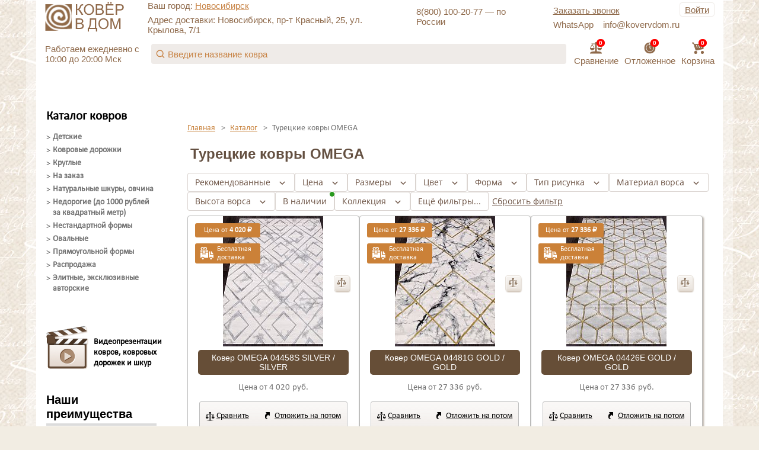

--- FILE ---
content_type: text/css
request_url: https://novosibirsk.kovervdom.ru/bitrix/templates/kovervdom/components/bitrix/catalog/catalog/style.css?17278688952422
body_size: 796
content:
.hidden{
	display:none;
}
.grid{}
.grid .bx_content_section{
	margin-bottom: 15px;
}
.grid .bx_sidebar{
	margin-bottom: 15px;
}

/* grid2x1 */
.grid2x1{}
.grid2x1 .bx_content_section{
	float: left;
	width: 66%;
	margin-bottom: 15px;
}
.grid2x1 .bx_sidebar{
	float: right;
	width: 33%;
	margin-bottom: 15px;
	padding-left: 5%;
	-webkit-box-sizing:border-box;
	-moz-box-sizing:border-box;
	box-sizing:border-box;
}
@media (max-width:960px){
	.grid2x1 .bx_sidebar{
		padding-left: 4%;
	}
}
@media (max-width:640px) {
	.grid2x1 .bx_content_section,
	.grid2x1 .bx_sidebar{
		width: 100%;
		float: none;
	}
	.grid2x1 .bx_sidebar{
		padding-left: 3%;
	}
}
@media (max-width:479px){
	.grid2x1 .bx_sidebar{
		padding-left: 1%;
	}

}
.compareBlockRight td{
    height: 18px;
}
.compareBlockLeft td{
    height: 18px;
}
.catalog-lists{
    overflow: hidden;
}
.catalog-lists li{
   float: left;
   width: 196px;
    list-style-type: none;
    margin: 0 22px 0 0;
}

.catalog-lists .catalog-item{
float: left;
width: 188px;
border: 1px solid #bebebe;
border-radius: 4px;
box-shadow: 2px 2px 3px rgba(160,147,133,0.75);
background: url(images/catalog-item-back.png) 0 100% repeat-x #ffffff;
}
.catalog-lists .catalog-item .picture {
position: relative;
margin: 0 0 5px 0;
}
.catalog-lists .catalog-item .picture a {
display: block;
height: 158px;
text-align: center;
}
.catalog-lists .catalog-item .picture a span {
display: table-cell;
vertical-align: middle;
text-align: center;
}
.catalog-lists .catalog-item .name {
padding: 0 15px;
height: 2.4em;
font: bold 13px Arial, Helvetica, sans-serif;
line-height: 1.2em;
overflow: hidden;
margin: 0 0 5px 0;
}
.catalog-lists .catalog-item .name a {
color: #000000;
}
.compareText{
    padding-left: 5px;
font-size: 15px;
color: #000;
margin: 10px 0 10px 0;
display: block;
}
a.Cclose{
   color: #000;
}
a.Cclose:hover{
   color: #c8823c;
}
.Compares{
float: left; width: 715px;
}
.Compares .Compares-list{
  width: 704px; margin:0 !important;
}
.Compares .Compares-list .Compares-list-content{
  width: 712px !important; visibility: visible; overflow: hidden; position: relative; left: 0;
}
.Compares .Compares-list .Compares-list-content ul{
    margin: 0; padding: 0; position: relative; list-style-type: none; left: 0px;
}
.Compares .Compares-list .Compares-list-content ul li{
    list-style: none; width:348px !important;  margin:0 !important;
}

tr.active {
	background: #daedab;
}


--- FILE ---
content_type: text/css
request_url: https://novosibirsk.kovervdom.ru/bitrix/templates/kovervdom/components/bitrix/catalog.smart.filter/.default/style.css?174314427625865
body_size: 6776
content:
.clear-item{
	position: absolute;
	display: block;
	width: 16px;
	height: 16px;
	color: #fff;
	transform: rotate(45deg);
	font-size: 24px;
	right: 6px;
	top: 50%;
	margin-top: -11px;
	display: none;
	cursor: pointer;
}
.s-filter__item.bx-active{
	display: block;
}
.styled-select:not(.active):has(input.set){
	background: #6A5041;
	color: #fff;
}
.styled-select:not(.active):has(input.set) .selectBox-label{
	color: #fff;
}
.styled-select:not(.active):has(input.set) .selectBox-arrow{
	display: none;
}
.styled-select:not(.active):has(input.set) .clear-item{
	display: block;
}
.styled-select:not(.active):has(input[type="checkbox"]:checked) .selectBox-arrow{
	display: none;
}
.styled-select:not(.active):has(input[type="checkbox"]:checked) .clear-item{
	display: block;
}

.mainpage-filter .s-filter.is-fixed {
	position: relative;
}

.carpet-filter-color.hidden{
	display: none;
}
#modef{
	display: none !important;
}
label.disabled{
	color: #cccccc;
}
.select-list-wraper{
	position: absolute;
	top: calc(100% + 6px);
	left: -1px;
	background: white;
	width: 280px;
	padding: 16px;
	border-radius: 4px;
	box-shadow: 0 0 8px rgba(0, 0, 0, .16);
	font-family: 'Open Sans';
  	font-size: 14px;
  	line-height: 1.4;
	color: #000000;
	display: none;
	z-index: 12;
}
.select-list.active .select-list-wraper{
	display: block;
}
.bx-filter {
	width: 100%;
	min-width: 220px;
	font-family: "Open Sans", "Helvetica Neue", Helvetica, Arial, sans-serif; 
}
.bx-filter .bx-filter-section {
	/*background: #edf6fc; /* color */
	position: relative;
	padding-top: 26px
}
.bx-filter .bx-filter-section>.row {
	padding: 0 5px;
}
.bx-filter .bx-filter-title {
	font-size: 18px;
	margin-bottom: 10px;
	color: #000;
}
/*Sections*/

.bx-filter .bx-filter-parameters-box {
	position: relative;
}
.bx-filter .bx-filter-parameters-box-title {
	font-size: 13px;
	padding-bottom: 7px;
}
@media (min-width: 992px) {
	.bx-filter .bx-filter-section .col-md-4:nth-child(3n+1) {
		clear: both;
	}
}
@media (min-width: 768px) and (max-width: 991px) {
	.bx-filter .bx-filter-section .col-md-4:nth-child(2n+1) {
		clear: both;
	}
}
.bx-filter .bx-filter-parameters-box-title span {
	color: #039be5;
	border-bottom: 1px solid transparent;
	cursor: pointer;
}
.bx-filter .bx-filter-parameters-box-title span:hover {
	border-color: #039be5;
}
.bx-filter .bx-filter-parameters-box.bx-active .bx-filter-parameters-box-title span {
	/*color: #95a1a8;*/
}
.bx-filter .bx-filter-parameters-box.bx-active .bx-filter-parameters-box-title span:hover {
	/*color: #758087;*/
	border-color: transparent;
}
.bx-filter .bx-filter-block {
	display: none;
	-webkit-transition: padding .3s ease;
	-moz-transition: padding .3s ease;
	-ms-transition: padding .3s ease;
	-o-transition: padding .3s ease;
	transition: padding .3s ease;
	-webkit-box-sizing: content-box;
	-moz-box-sizing: content-box;
	box-sizing: content-box;
}
.bx-filter .bx-filter-button-box .bx-filter-block,
.bx-filter .bx-filter-parameters-box.bx-active .bx-filter-block {
	display: block;
}
.bx-filter .bx-filter-parameters-box.bx-active .bx-filter-block i.bx-ft-sub {
	font-size: 14px;
	font-style: normal;
	display: block;
	padding-bottom: 5px;
}
.bx-filter-parameters-box-container {
	padding-bottom: 20px;
}
.bx-filter-parameters-box-container .checkbox:first-child {
	margin-top: 0;
}
.bx-filter .bx-filter-parameters-box-container-block {
	font-size: 11px;
	color: #3f3f3f;
}
/*
* INPUTS
*
*/

.bx-filter .bx-filter-input-container {}
.bx-filter .bx-filter-input-container input {
	display: block;
	width: 100%;
	font-size: 18px;
	height: 38px;
	margin: 0;
	padding: 0 4px;
	border: 1px solid #ccd5db;
	border-radius: 2px;
	background: #fff;
	outline: none
}
.bx-retina .bx-filter .bx-filter-input-container input {
	border-style: solid;
	border-width: 1px;
	-webkit-border-image: url(images/border_default.png) 2 repeat;
	-moz-border-image: url(images/border_default.png) 2 repeat;
	-o-border-image: url(images/border_default.png) 2 repeat;
	border-image: url(images/border_default.png) 2 repeat;
}
/*.bx-filter .bx-filter-input-container input:focus {
	border-color: #499fd8;
}
.bx-retina .bx-filter .bx-filter-input-container input:focus {
	-webkit-border-image: url(images/active.png) 2 repeat;
	   -moz-border-image: url(images/active.png) 2 repeat;
		 -o-border-image: url(images/active.png) 2 repeat;
			border-image: url(images/active.png) 2 repeat;
}

/*
COLOR
*/
.bx-ios .bx-filter .bx-filter-input-container input {
	/* Fix of input shadow for IOS browsers. */

	background-image: -webkit-linear-gradient(#ffffff 0%, #ffffff 100%);
	background-image: linear-gradient(#ffffff 0%, #ffffff 100%);
}
.bx-filter .bx-filter-button-box {
	clear: both;
}
/*
*Track
*
*/

.bx-filter .bx-ui-slider-track-container {
	padding-top: 0;
	padding-bottom: 25px;
}
.bx-filter .bx-ui-slider-track {
	position: relative;
	height: 4px;
	/*background: #d8e9f0;/* COLOR */
}
.bx-filter .bx-ui-slider-part {
	position: absolute;
	top: -6px;
	width: 1px;
	height: 17px;
	background: #a2bfc7;
}
.bx-filter .bx-ui-slider-part.p1 {
	left: -1px;
}
.bx-filter .bx-ui-slider-part.p2 {
	left: 25%;
}
.bx-filter .bx-ui-slider-part.p3 {
	left: 50%;
}
.bx-filter .bx-ui-slider-part.p4 {
	left: 75%;
}
.bx-filter .bx-ui-slider-part.p5 {
	right: -1px;
}
.bx-filter .bx-ui-slider-part span {
	font-size: 11px;
	/*font-weight: bold;*/

	position: absolute;
	top: -16px;
	left: 50%;
	display: block;
	width: 100px;
	margin-left: -50px;
	text-align: center;
	color: #000;
}
.bx-filter .bx-ui-slider-part.p2 span,
.bx-filter .bx-ui-slider-part.p3 span,
.bx-filter .bx-ui-slider-part.p4 span {
	color: #6b8086;
}
.bx-filter .bx-ui-slider-range,
.bx-filter .bx-ui-slider-pricebar,
.bx-filter .bx-ui-slider-pricebar-vd,
.bx-filter .bx-ui-slider-pricebar-vn,
.bx-filter .bx-ui-slider-pricebar-v {
	position: absolute;
	top: 0;
	bottom: 0;
}
.bx-filter .bx-ui-slider-range {
	z-index: 100;
}
.bx-filter .bx-ui-slider-pricebar {
	z-index: 100;
}
.bx-filter .bx-ui-slider-pricebar-vd {
	z-index: 60;
	background: #6A5041;
}
.bx-filter .bx-ui-slider-pricebar-vn {
	z-index: 70;
	/*background: #a8dff3;/* COLOR */
}
.bx-filter .bx-ui-slider-pricebar-v {
	z-index: 80;
	/*background: #499fd8;/* COLOR */
}
.bx-filter .bx-ui-slider-handle {
	position: absolute;
	top: 100%;
	width: 22px;
	height: 22px;
	border-bottom: none;
}
.bx-filter .bx-ui-slider-handle:hover {
	-webkit-cursor: grab;
	-ms-cursor: grab;
	-o-cursor: grab;
	cursor: grab;
}
.bx-filter .bx-ui-slider-handle:active {
	-webkit-cursor: grabbing;
	-ms-cursor: grabbing;
	-o-cursor: grabbing;
	cursor: grabbing;
}
.bx-filter .bx-ui-slider-handle.left {
	left: 0;
	margin-left: -16px;
	top: 50% !important;
	margin-top: -12px;
	border-radius: 50%;
	background-color: #6A5041;
	border: none;
	box-shadow: none);
	width: 24px;
	height: 24px;
	transform: translate(8px, 0);
}
.bx-filter .bx-ui-slider-handle.right {
	right: 0;
	margin-right: 0px;
	top: 50% !important;
	margin-top: -12px;
	border-radius: 50%;
	background-color: #6A5041;
	border: none;
	box-shadow: none);
	width: 24px;
	height: 24px;
	transform: translate(8px, 0);
}

/*
*	Select
*
*/

.bx-filter .bx-filter-select-container {
	display: block;
	-webkit-box-sizing: border-box;
	-moz-box-sizing: border-box;
	box-sizing: border-box;
	height: 35px;
	border-radius: 3px;
	border: 1px solid #ccd5db;
}
.bx-retina .bx-filter .bx-filter-select-container {
	border-style: solid;
	border-width: 1px;
	-webkit-border-image: url(images/border_default.png) 2 repeat;
	-moz-border-image: url(images/border_default.png) 2 repeat;
	-o-border-image: url(images/border_default.png) 2 repeat;
	border-image: url(images/border_default.png) 2 repeat;
}
/* COLOR */
/*.bx-filter .bx-filter-select-container.bx-active,
.bx-filter .bx-filter-select-container:focus {
	border-color: #499fd8;
}
.bx-retina .bx-filter .bx-filter-select-container.bx-active,
.bx-retina .bx-filter .bx-filter-select-container:focus {
	-webkit-border-image: url(images/active.png) 2 repeat;
	   -moz-border-image: url(images/active.png) 2 repeat;
		 -o-border-image: url(images/active.png) 2 repeat;
			border-image: url(images/active.png) 2 repeat;
}*/
.bx-filter .bx-filter-select-block {
	position: relative;
	display: block;
	-webkit-box-sizing: border-box;
	-moz-box-sizing: border-box;
	box-sizing: border-box;
	width: 100%;
	height: 33px;
	margin: 0;
	padding: 0 33px 0 10px;
	border: none;
	border-radius: 2px;
	background: #fff;
}
.bx-filter .bx-filter-select-text {
	font-size: 15px;
	line-height: 33px;
	overflow: hidden;
	max-width: 100%;
	height: 33px;
	cursor: pointer;
	vertical-align: middle;
	white-space: nowrap;
	text-overflow: ellipsis;
	-ms-text-overflow: ellipsis;
}
.bx-filter .bx-filter-select-text.fix {
	min-width: 120px;
}
.bx-filter .bx-filter-select-text label {
	cursor: pointer;
}
.bx-filter .bx-filter-select-arrow {
	position: absolute;
	top: 0;
	right: 0;
	width: 34px;
	height: 33px;
	cursor: pointer;
	background: url('[data-uri]') no-repeat center;
}
/*
*	Select popup
*
*/

.bx-filter-select-popup {
	background: #fff;
	padding: 0;
	min-width: 173px;
}
.bx-filter-select-popup ul {
	margin: 0;
	padding: 0;
	list-style: none;
}
.bx-filter-select-popup ul li {
	display: block;
	text-align: left;
	vertical-align: middle;
}
.bx-filter-select-popup ul li:first-child {
	border-bottom: 1px solid #e5e5e5;
	padding-bottom: 5px;
	margin-bottom: 5px;
}
.bx-filter-select-popup ul li label {
	font-size: 14px;
	line-height: 26px;
	display: block;
	text-align: left !important;
	overflow: hidden;
	-webkit-box-sizing: border-box;
	-moz-box-sizing: border-box;
	box-sizing: border-box;
	width: 100%;
	height: 26px;
	padding: 0 5px;
	cursor: pointer;
	vertical-align: middle;
	white-space: nowrap;
	text-overflow: ellipsis;
	-ms-text-overflow: ellipsis;
	color: #575757;
}
.bx-filter-select-popup ul li label.selected,
.bx-filter-select-popup ul li label:hover {
	color: #000;
	background: #f3f8fa;
}
.bx-filter-select-popup ul li label.disabled {
	color: #b8b8b8;
	background: transparent;
}
.bx-filter-select-popup ul li .bx-filter-param-text {
	line-height: 34px !important;
}
/*
* TAGS
*
*/

.bx-filter .bx-filter-tag {
	padding: 18px;
	/*border-top: 1px solid #d7eaf7;/* COLOR */
	/*border-bottom: 1px solid #d7eaf7;/* COLOR */
}
.bx-filter .bx-tag-link {
	font-size: 12px;
	text-decoration: none;
	/*color: #68939e;/* COLOR */
	text-shadow: none;
}
.bx-filter .bx-tag-link.bx-active,
.bx-filter .bx-tag-link:hover {
	color: #1d3d46;
}
/*
*	LABEL
*
*/

.bx-filter .bx-filter-param-btn-inline .bx-filter-param-label {
	float: left;
	display: block;
	margin-right: 5px;
}
.bx-filter .bx-filter-param-btn-block .bx-filter-param-label {
	display: block;
}
.bx-filter .bx-filter-param-label {
	/*font-size: 13px;*/
}
.bx-filter .bx-filter-param-label.dib {
	display: inline-block;
}
.bx-filter .bx-filter-param-text {
	font-weight: normal;
}
.bx-filter .bx-filter-param-label.disabled .bx-filter-param-text {
	color: #6c6c6c;
}
.bx-filter-select-popup .bx-filter-param-label.bx-active {
	background: #f3f8fa;
}
/*
*	Checkbox / Radio 
*
*/

.bx-filter .bx-filter-input-checkbox {}
.bx-filter .bx-filter-input-checkbox input[type=radio],
.bx-filter .bx-filter-input-checkbox input[type=checkbox] {}
.bx-filter .bx-filter-input-checkbox .bx-filter-param-text {
	display: block;
	text-align: left;
}
/*
* 	BTN 
*
*/

.bx-filter .bx-filter-param-btn {
	font-weight: normal;
	display: inline-block;
	width: 38px;
	height: 38px;
	padding: 6px;
	text-align: center;
	text-decoration: none;
	color: #000;
	vertical-align: middle;
	border: 1px solid #ccd5db;
	border-radius: 2px;
	background: #fff;
	position: relative;
	-webkit-transition: border .3s ease, box-shadow .1s ease, color .3s ease;
	-moz-transition: border .3s ease, box-shadow .1s ease, color .3s ease;
	-ms-transition: border .3s ease, box-shadow .1s ease, color .3s ease;
	-o-transition: border .3s ease, box-shadow .1s ease, color .3s ease;
	transition: border .3s ease, box-shadow .1s ease, color .3s ease;
	cursor: pointer;
}
.bx-retina .bx-filter .bx-filter-param-btn {
	border-style: solid;
	border-width: 1px;
	-webkit-border-image: url(images/border_default.png) 2 repeat;
	-moz-border-image: url(images/border_default.png) 2 repeat;
	-o-border-image: url(images/border_default.png) 2 repeat;
	border-image: url(images/border_default.png) 2 repeat;
}
/* COLOR */
/*.bx-filter .bx-filter-param-label.bx-active .bx-filter-param-btn,
.bx-filter .bx-filter-param-btn:hover,
.bx-filter .bx-filter-param-btn:active,
.bx-filter .bx-filter-param-btn:focus {
	border-color: #499fd8;
}
.bx-retina .bx-filter .bx-filter-param-label.bx-active .bx-filter-param-btn,
.bx-retina .bx-filter .bx-filter-param-btn:hover,
.bx-retina .bx-filter .bx-filter-param-btn:active,
.bx-retina .bx-filter .bx-filter-select-container:focus {
	-webkit-border-image: url(images/active.png) 2 repeat;
	   -moz-border-image: url(images/active.png) 2 repeat;
		 -o-border-image: url(images/active.png) 2 repeat;
			border-image: url(images/active.png) 2 repeat;
}*/
/* --- colors */
.bx-filter .bx-filter-param-btn.bx-color-sl {}

.bx-filter .bx-filter-param-label.disabled .bx-filter-param-btn.bx-color-sl {
	background: transparent;
	box-shadow: none
}
.bx-filter .bx-filter-param-label.disabled .bx-filter-param-btn.bx-color-sl {
	position: relative;
}
.bx-filter .bx-filter-param-label.disabled .bx-filter-param-btn.bx-color-sl:before {
	position: absolute;
	bottom: 0;
	right: 0;
	top: 0;
	left: 0;
	content: ' ';
	display: block;
	z-index: 100;
	background: url("[data-uri]") no-repeat center;
	opacity: .7;
}
.bx-filter .bx-filter-param-btn .bx-filter-param-text {
	line-height: 26px;
}
/*
* BTN P/M
*
*/

.bx-filter .bx-filter-param-btn.bx-spm {
	width: 23px;
	min-width: 23px;
	height: 23px;
	line-height: 23px;
	font-weight: normal;
	padding: 0;
	font-size: 17px;
	color: #767b7e;
	vertical-align: top;
	border-radius: 50%;
	background-color: transparent;
}
.bx-filter .bx-filter-param-btn.bx-spm.bx-plus {
	background: url("[data-uri]") no-repeat center;
}
.bx-filter .bx-filter-param-btn.bx-spm.bx-minus {
	background: url("[data-uri]") no-repeat center;
}
.bx-filter .bx-filter-param-btn.bx-spm:active {
	outline: none !important;
	box-shadow: inset 0 2px 3px rgba(0, 0, 0, .12);
}
.bx-filter span.bx-spm {
	font-size: 18px;
	/*font-weight:bold;*/

	line-height: 23px;
	display: inline-block;
	height: 23px;
	margin: 0 10px;
	vertical-align: middle;
	color: #000;
}
/*
*	icon
*
*/

.bx-filter-select-popup .bx-filter-select-text-icon,
.bx-filter .bx-filter-select-text-icon {
	line-height: 33px;
	position: relative;
	display: inline-block;
	width: 23px;
	height: 23px;
	margin-top: -4px;
	margin-right: 2px;
	vertical-align: middle;
	border-radius: 2px;
}
.bx-filter-select-popup .bx-filter-btn-color-icon,
.bx-filter .bx-filter-btn-color-icon {
	line-height: 24px;
	/*position:relative;*/
	/*top:4px;*/

	border-radius: 2px;
	display: inline-block;
	width: 24px;
	height: 24px;
	vertical-align: middle;
	box-shadow: inset 0 0 0 1px rgba(0, 0, 0, .05);
	-webkit-background-size: cover;
	background-size: cover;
}
.bx-filter-select-popup .bx-filter-btn-color-icon {
	width: 20px;
	height: 20px;
	margin: 2px 0;
	top: 0 !important;
}
.bx-filter .bx-filter-select-block .bx-filter-btn-color-icon {
	top: -1px !important;
}
.bx-filter-btn-color-icon.all {
	position: relative;
	border: none;
	box-shadow: none
}
.bx-filter-btn-color-icon.all:after,
.bx-filter-btn-color-icon.all:before {
	position: absolute;
	width: 60%;
	height: 60%;
	background: #fff;
	content: " ";
	box-shadow: inset 0 0 0 1px rgba(0, 0, 0, .2);
}
.bx-filter-btn-color-icon.all:after {
	right: 0;
	bottom: 0;
}
.bx-filter-btn-color-icon.all:before {
	top: 0;
	left: 0;
}
.bx-filter .bx-filter-param-label.disabled .bx-filter-btn-color-icon {
	opacity: .2;
}
/*
* 	BIZ
*
*/

.bx-filter .bx-filter-parameter-biz {
	font-size: 14px;
	line-height: 15px;
	display: inline-block;
	margin-right: 10px;
	text-decoration: none;
	color: #1485ce;
	border-bottom: 1px dashed;
}
.bx-filter .bx-filter-parameter-biz:hover {
	text-decoration: none;
	border-bottom: 1px solid;
}
.bx-filter .bx-filter-parameter-biz.bx-active {
	position: relative;
	/*padding-left:20px;*/

	color: #000;
	border-color: transparent;
}
/*
*	BTN result and reset 
*
*/

.btn-themes {
	/*background-color: #1485CE;/* COLOR */
	/*border-color: #1485CE;/* COLOR */
	color: #FFF
}
.btn-themes.bx-active,
.btn-themes.focus,
.btn-themes:active,
.btn-themes:focus,
.btn-themes:hover{
	/*background-color: #53A4D8;/* COLOR */
	/*border-color: #53A4D8;/* COLOR */
	color: #FFF
}
/*
* 	Result Popup
*
*/

.bx-filter .bx-filter-popup-result {
	font-size: 13px;
	font-weight: normal;
	position: absolute;
	z-index: 915;
	display: none;
	line-height: normal;
	margin-top: -7px;
	margin-left: 10px;
	padding: 0 10px;
	white-space: nowrap;
	color: #3f3f3f;
	min-height: 37px;
	line-height: 18px;
	border-style: solid;
	border: 1px solid #C6DCE7;
}
.bx-filter .bx-filter-popup-result.left {
	border-width: 2px 10px 2px 2px;
	-webkit-border-image: url(images/result_popup_left.png) 4 20 4 4 repeat;
	-moz-border-image: url(images/result_popup_left.png) 4 20 4 4 repeat;
	-o-border-image: url(images/result_popup_left.png) 4 20 4 4 repeat;
	border-image: url(images/result_popup_left.png) 4 20 4 4 fill repeat;
}
.bx-filter .bx-filter-popup-result.right {
	border-width: 2px 2px 2px 10px;
	-webkit-border-image: url(images/result_popup_right.png) 4 4 4 20 repeat;
	-moz-border-image: url(images/result_popup_right.png) 4 4 4 20 repeat;
	-o-border-image: url(images/result_popup_right.png) 4 4 4 20 repeat;
	border-image: url(images/result_popup_right.png) 4 4 4 20 fill repeat;
}

.bx-filter .bx-filter-popup-result.right {
	left: 97%;
}
.bx-filter .bx-filter-popup-result.left {
	right:97%;
}
.bx-filter-horizontal .bx-filter-popup-result{
	display: inline-block;
	position: relative;
	left: auto;
	right: auto;
	bottom: -7px;
}
.bx-filter .bx-filter-popup-result a {
	color: #0073a3;
	line-height: 10px;
}
.bx-filter .bx-filter-popup-result a:hover {
	text-decoration: none;
}
.bx-filter .bx-filter-popup-result-close {
	display: none;
}
@media (max-width: 767px) {
	.bx-touch .bx-filter .bx-filter-popup-result {
		font-size: 12px;
		line-height: 14px;
		position: fixed !important;
		z-index: 1001;
		top: auto !important;
		right: 0 !important;
		bottom: 0 !important;
		left: 0 !important;
		margin-top: 0;
		margin-left: 0;
		width: auto;
		height: auto;
		padding: 10px;
		border-radius: 2px;
		border: 1px solid #c6dae7;
		background: rgba(255,255,255,.9);
	}
	.bx-touch .bx-filter .bx-filter-popup-result br{display: none;}
	.bx-filter .bx-filter-popup-result .arrow {
		display: none;
	}
}

.carpet-filter{
    border-style: solid;
    border-width: 1px;
    border-color: #e8d3c3;
    box-shadow: inset 0 2px 3px 0 rgba(169,138,112,.3);
    border-radius: 0;
    margin-top: 20px;
}

@media screen and (min-width: 1190px){
    /* .carpet-filter-column-size {
        width: 150px!important;
    } */
	.carpet-filter-column-size {
		max-width: 150px;
		width: 100% !important;
		flex-shrink: 0;
	}
    .carpet-filter-column-price {
        /* width: 200px!important;; */
		max-width: 200px;
		width: 100%;
		flex-shrink: 1;
    }
    .carpet-filter-column-properties {
        width: 303px!important;
    }
}

.carpet-filter-column-size .selectBox{
    width: 76px!important;
}

.row {
	display: flex;
	align-items: flex-start;
	column-gap: 10px;
	max-width: 100%;
	width: 100%;
	flex-wrap: wrap;
}

@media (max-width: 1200px) {
	.row {
		column-gap: 25px;
		row-gap: 20px;
	}
}

@media (max-width: 680px) {
	.row {
		column-gap: 15px;
	}
}


/* new filter */
.s-filter {
	display: flex;
	flex-wrap: wrap;
	gap: 8px;
	padding: 8px 0;
	background-color: #fff;
	z-index: 100;
}
.s-filter.is-fixed {
	position: fixed;
	top: 0;
	width: calc(906px - 17px);
}
.s-filter p {
	margin: 0 0 4px;
	padding: 0 !important;
}
.s-filter__item {
	display: none;
}
.s-filter__item:nth-child(-n+9) {
	display: block;
}
.s-filter.is-open .s-filter__item {
	display: block;
}
.s-filter__label {
	position: relative;
	display: flex;
	flex-wrap: nowrap;
	gap: 12px;
	padding: 8px 0;
	line-height: 16px;
}
.s-filter__label:before {
  display: block;
  margin-right: 5px;
  width: 16px;
  min-width: 16px;
  height: 16px;
  background-position: center center;
  background-repeat: no-repeat;
  background-size: 10px 9px;
  border: 1px solid rgba(106, 80, 65, .24);
  border-radius: 4px;
  content: '';
}
.s-filter__label:has(input[type="checkbox"]:checked):before {
  background-color: #6A472F;
  background-image: url('data:image/svg+xml,<svg width="10" height="9" viewBox="0 0 10 9" fill="none" xmlns="http://www.w3.org/2000/svg"><path d="M1 5.19767L3.90909 7.94053L9 1.54053" stroke="white" stroke-width="1.5" stroke-linecap="round" stroke-linejoin="round"/></svg>');
}
.s-filter__label input[type="checkbox"] {
  position: absolute;
  top: 0;
  left: 0;
  display: block;
  width: 100%;
  height: 100%;
  opacity: 0;
  cursor: pointer;
  z-index: 5;
}
.s-btn-filter {
	position: relative;
	padding: 5px 12px;
	background: #fff;
	border: 1px solid rgba(106, 80, 65, .24);
	border-radius: 4px;
	font-family: 'Open Sans';
  	font-size: 14px;
  	line-height: 20px;
  	color: #6A5041;
	cursor: pointer;
	transition: .4s;
}
.s-btn-filter--circle:before {
	position: absolute;
	top: -2px;
	right: -2px;
	display: block;
	width: 10px;
	height: 10px;
	background-color: #28991E;
	border: 1px solid #fff;
	border-radius: 50%;
	content: '';
}
.s-btn-filter__input-hid {
	position: absolute;
	top: 0;
	left: 0;
	display: block;
	width: 100%;
	height: 100%;
	opacity: 0;
	z-index: 5;
	cursor: pointer;
}
.s-btn-filter:has(.s-btn-filter__input-hid:checked) {
	background-color: #6A5041;
	color: #fff;
}
.s-sort-link {
	position: relative;
	display: flex;
	flex-wrap: nowrap;
	align-items: center;
	gap: 12px;
	padding: 8px 0;
	line-height: 16px;
	color: #000;
	text-decoration: none;
}
.s-sort-link:before {
	display: block;
	width: 16px;
	min-width: 16px;
	height: 16px;
	border: 1px solid rgba(106, 80, 65, .24);
	border-radius: 50%;
	content: '';
	transition: .4s;
}
.s-sort-link.up:before {
	border: 5px solid #6A472F;
}
.select-list.active .select-list-wraper:has(.s-filter__row) {
	display: block;
	flex-direction: column;
	gap: 6px;
}
.select-list.active .select-list-wraper:has(.s-filter-scroll) {
	display: block;
	flex-direction: column;
	gap: 6px;
}
.s-btn-brown {
	display: block;
	padding: 5px 12px 7px;
	width: 100%;
	background-color: #6A5041;
	border: none;
	outline: none;
	border-radius: 4px;
	font-family: 'Open Sans';
	font-size: 14px;
	line-height: 20px;
	font-weight: 700;
	color: #fff;
	cursor: pointer;
	margin-top: 12px;
}
.s-btn-brown[disabled] {
	opacity: .32;
	cursor: not-allowed;
	pointer-events: none;
}
.s-search-color {
	display: flex;
	flex-wrap: nowrap;
	align-items: center;
	gap: 12px;
	padding: 5px 10px 5px 12px;
	border: 1px solid rgba(106, 80, 65, .24);
	border-radius: 4px;
}
.s-search-color:before {
	display: block;
	  width: 16px;
	  min-width: 16px;
	  height: 16px;
	  background-position: center center;
	  background-repeat: no-repeat;
	  background-image: url('data:image/svg+xml,<svg width="16" height="17" viewBox="0 0 16 17" fill="none" xmlns="http://www.w3.org/2000/svg"><path d="M14.0006 14.9069L10.4385 11.3448M10.4385 11.3448L10.334 11.2402M10.4385 11.3448C11.4037 10.3796 12.0006 9.04632 12.0006 7.57356C12.0006 4.62804 9.61283 2.24023 6.66732 2.24023C3.7218 2.24023 1.33398 4.62804 1.33398 7.57356C1.33398 10.5191 3.7218 12.9069 6.66732 12.9069C8.14007 12.9069 9.47341 12.3099 10.4385 11.3448Z" stroke="%236A5041" stroke-width="1.4"/></svg>');
	  background-size: 100% 100%;
	  content: '';
}
.s-search-color__input {
	display: block;
	width: 100%;
	border: none;
	outline: none;
	color: #6A5041;
}
.s-search-color__input::placeholder {
	color: rgba(106, 80, 65, .24);
	transition: .4s;
}
.s-search-color__input:focus::placeholder {
	opacity: 0;
}
.s-search-color__close {
	position: relative;
	display: block;
	width: 16px;
	min-width: 16px;
	height: 16px;
	cursor: pointer;
	opacity: 0;
	transition: .4s;
}
.s-search-color__input:focus + .s-search-color__close {
	opacity: 1;
}
.s-search-color__close:before,
  .s-search-color__close:after {
	position: absolute;
	top: calc(50% - 1px);
	bottom: auto;
	left: 0;
	display: block;
	width: 14px;
	height: 2px;
	background-color: #6A5041;
	border-radius: 2px;
	transform: rotate(45deg);
	content: '';
  }
  .s-search-color__close:after {
	transform: rotate(-45deg);
  }
.s-filter-scroll {
	margin-right: -16px;
	padding-right: 16px;
	width: calc(100% + 16px);
	height: 256px;
	overflow-y: scroll;
  scrollbar-width: thin;
  scrollbar-color: rgba(106, 80, 65, .24) transparent;
}

.s-filter-scroll::-webkit-scrollbar {
  width: 4px;
}

.s-filter-scroll::-webkit-scrollbar-track {
  background: transparent;
}

.s-filter-scroll::-webkit-scrollbar-thumb {
  background-color: rgba(106, 80, 65, .24);
  border-radius: 20px;
  border: 3px solid transparent;
  cursor: pointer;
}
/* end new filter */

--- FILE ---
content_type: text/css
request_url: https://novosibirsk.kovervdom.ru/bitrix/templates/kovervdom/components/bitrix/catalog.smart.filter/.default/new_styles/css/main.css?174314427616350
body_size: 4137
content:
/* form controls */
.content-block:has(.bx-filter) {
  margin-top: 0;
}
.styled-select-wrapper {
  display: inline-block;
  vertical-align: middle;
  position: relative;
}
select:focus {
  font-size: inherit;
}
.styled-select {
  display: block;
  -webkit-appearance: none;
  border-style: solid;
  border-width: 1px;
  border-color: rgba(106, 80, 65, .24);
  background-color: rgb(255, 255, 255);
  border-radius: 4px;
  box-sizing: border-box;
  position: relative;
  text-decoration: none;
  text-align: left;
  outline: none;
  line-height: 1.2;
  font-size: inherit;
  transition: .4s;
}
.styled-select.active,
.styled-select.selectBox-menuShowing {
  border-color: #6A5041;
}
.styled-select:not(.active):has(input[type="checkbox"]:checked) {
  background: #6A5041;
  color: #fff;
} 
.selectBox-dropdown.styled-select {
  display: block !important;
}
.carpet-filter-property .styled-select.selected + .selectBox-dropdown {
  background-color: #b8fa9f;
}

.styled-select .selectBox-label {
  padding: 5px 40px 5px 12px;
  display: block;
  white-space: nowrap;
  overflow: hidden;
  box-sizing: border-box;
  width: 100% !important;
  font-family: 'Open Sans';
  font-size: 14px;
  line-height: 20px;
  color: #6A5041;
  cursor: pointer;
  z-index: 2;
}
.styled-select:not(.active):has(input[type="checkbox"]:checked) .selectBox-label {
  color: #fff;
}
.styled-select .selectBox-label a {
  color: #6A5041;
}
.styled-select .selectBox-arrow {
  position: absolute;
  top: 50%;
  right: 12px;
  width: 16px;
  height: 16px;
  background-position: 0 0;
  background-repeat: no-repeat;
  background-image: url('data:image/svg+xml,<svg width="16" height="17" viewBox="0 0 16 17" fill="none" xmlns="http://www.w3.org/2000/svg"><path d="M4 7.73975L8 11.7397L12 7.73975" stroke="%236A5041" stroke-width="1.5" stroke-linecap="square"/></svg>');
  background-size: 100% 100%;
  transform: translate(0, -50%);
  transition: .4s;
  z-index: 1;
}
.styled-select:not(.active):has(input[type="checkbox"]:checked) .selectBox-arrow {
  background-image: url('data:image/svg+xml,<svg width="16" height="17" viewBox="0 0 16 17" fill="none" xmlns="http://www.w3.org/2000/svg"><path d="M4 7.73975L8 11.7397L12 7.73975" stroke="%23ffffff" stroke-width="1.5" stroke-linecap="square"/></svg>');
}
.styled-select.active .selectBox-arrow,
.styled-select.selectBox-menuShowing .selectBox-arrow  {
  transform: translate(0, -50%) rotate(180deg);
}
.selectBox-dropdown-menu {
  background: white;
  width: 280px;
  padding: 16px;
  border-radius: 4px !important;
  box-shadow: 0 0 8px rgba(0, 0, 0, .16);
  border: none !important;
  font-family: 'Open Sans';
    font-size: 14px;
    line-height: 1.4;
  color: #000000;
  display: none;
  z-index: 10;
  transform: translate(-1px, 6px);
scrollbar-width: thin;
    scrollbar-color: rgba(106, 80, 65, .24) transparent;
  }
  
  .selectBox-dropdown-menu::-webkit-scrollbar {
    width: 4px;
  }
  
  .selectBox-dropdown-menu::-webkit-scrollbar-track {
    background: transparent;
  }
  
  .selectBox-dropdown-menu::-webkit-scrollbar-thumb {
    background-color: rgba(106, 80, 65, .24);
    border-radius: 20px;
    border: 12px solid transparent;
    cursor: pointer;
  }
.selectBox-options li a {
    padding: 5px 0;
    background: none;
    line-height: 20px;
    color: #000;
    text-decoration: none;
    cursor: pointer;
}
.selectBox-options li a:hover,
.selectBox-options li.selectBox-selected a {
  color: #6A5041;
}
.styled-select-s {
  position: absolute;
  display: block;
  width: 1px;
  height: 70%;
  background-color: #eddbbb;
  right: 25px;
  top: 15%;
}

.styled-checkbox {
  position: absolute;
  opacity: 0;
}

.styled-checkbox+label {
  position: relative;
  cursor: pointer;
  padding: 0;
}

.styled-checkbox+label:before {
  content: '';
  margin-right: 5px;
  display: inline-block;
  vertical-align: text-top;
  width: 14px;
  height: 14px;
  border-style: solid;
  border-width: 1px;
  border-color: rgb(224, 185, 155);
  background-color: rgb(255, 255, 255);
  opacity: 0.52;
  transform: translateY(2px);
}
.styled-checkbox:hover+label:before {
  background: #f9f0e7;
  ;
}
.styled-checkbox:checked+label:before {
  background: #f9f0e7;
}
.styled-checkbox:disabled+label {
  color: #b8b8b8;
  cursor: auto;
}
.styled-checkbox:disabled+label:before {
  box-shadow: none;
  background: #ddd;
}

.styled-checkbox:checked+label:after {
  content: '';
  position: absolute;
  left: 3px;
  top: 7px;
  background: #c8823c;
  width: 2px;
  height: 2px;
  box-shadow: 2px 0 0 #c8823c, 4px 0 0 #c8823c, 4px -2px 0 #c8823c, 4px -4px 0 #c8823c, 4px -6px 0 #c8823c, 4px -8px 0 #c8823c;
  transform: rotate(45deg);
}

/* .styled-checkbox-label-bottom {
  display: block;
  line-height: 1;
} */

.styled-input {
  position: relative;
  display: block;
  -webkit-appearance: textfield;
  border-style: solid;
  border-width: 1px;
  border-color: rgba(106, 80, 65, .24);
  background-color: rgb(255, 255, 255);
  border-radius: 4px;
  box-shadow: nnone;
  padding: 5px 12px;
  width: 100%;
  font-family: 'Open Sans';
  font-size: 14px;
  line-height: 20px;
  color: #6A5041;
  z-index: 1;
}
.styled-input:focus {
  border-color: #6A5041;
  z-index: 2;
}

/* filter styles */
.carpet-filter {
  font-size: 13px;
  width: 320px;
  font-family: Open Sans, sans-serif;
  padding-left: 18px;
  padding-right: 16px;
  padding-top: 25px;
  padding-bottom: 25px;
  box-sizing: border-box;
  position: relative;
}

.carpet-filter- {
  font-size: 0;
}

.carpet-filter-title {
  display: none;
}

.carpet-filter-column {
  margin-top: 5px;
  font-size: 13px;
}

.carpet-filter-column-title {
  padding-top: 5px;
  padding-bottom: 5px;
}

.carpet-filter-tooltip {
  background: url(../images/tooltip.png) 0 0 no-repeat;
  margin-top: -2px;
  margin-left: 5px;
  width: 13px;
  height: 13px;
  vertical-align: middle;
  display: -moz-inline-stack;
  display: inline-block;
  _overflow: hidden;
  zoom: 1;
  cursor: pointer;
  background-size: 13px 13px;
}

.carpet-filter-colors {
  margin-bottom: 10px;
}

.carpet-filter-color {
  display: flex;
  flex-wrap: nowrap;
  gap: 7px;
  padding: 8px 0;
  line-height: 16px;
  position: relative;
  cursor: pointer;
}
.carpet-filter-color:before {
  display: block;
  margin-right: 5px;
  width: 16px;
  min-width: 16px;
  height: 16px;
  background-position: center center;
  background-repeat: no-repeat;
  background-size: 10px 9px;
  border: 1px solid rgba(106, 80, 65, .24);
  border-radius: 4px;
  content: '';
}
.carpet-filter-color span, 
.carpet-filter-color img {
  width: 16px;
  min-width: 16px;
  height: 16px;
  display: block;
  border-radius: 50%;
}
.carpet-filter-color:has(img) span {
  display: none;
}
.carpet-filter-color label {
  order: 5;
}
.carpet-filter-color:has(input[type="checkbox"]:checked):before {
  background-color: #6A472F;
  background-image: url('data:image/svg+xml,<svg width="10" height="9" viewBox="0 0 10 9" fill="none" xmlns="http://www.w3.org/2000/svg"><path d="M1 5.19767L3.90909 7.94053L9 1.54053" stroke="white" stroke-width="1.5" stroke-linecap="round" stroke-linejoin="round"/></svg>');
}
.carpet-filter-color input[type="checkbox"] {
  position: absolute;
  top: 0;
  left: 0;
  display: block;
  width: 100%;
  height: 100%;
  opacity: 0;
  cursor: pointer;
  z-index: 5;
}
.carpet-filter-sizes {
  font-size: 0;
  position: relative;
}

.carpet-filter-size {
  display: inline-block;
  vertical-align: middle;
  font-size: 13px;
  padding-right: 8px;
}

.carpet-filter-size .styled-select {
  width: 62px;
}

.carpet-filter-size:last-of-type {
  padding-right: 0;
}

.carpet-filter-price {
  display: grid;
  grid-template-columns: repeat(4, 1fr);
}

.carpet-filter-price-wrapper {
  position: relative;
  grid-column: span 2;
}

.carpet-filter-price .carpet-filter-price-wrapper:last-of-type {
  padding-right: 0;
}

.carpet-filter-price-wrapper>span {
  position: absolute;
  top: 50%;
  left: 12px;
  font-family: 'Open Sans';
  font-size: 14px;
  line-height: 20px;
  color: rgba(106, 80, 65, .24);
  transform: translate(0, -50%);
  transition: .4s;
  z-index: 3;
}
.carpet-filter-price-wrapper:has(input:focus) span {
  color: #6A5041;
}
.carpet-filter-price-wrapper .styled-input {
  display: block;
  padding-left: 34px;
  padding: ;
}
.carpet-filter-price-wrapper:first-child {
  margin-right: -1px;
}
.carpet-filter-price-wrapper:first-child .styled-input {
  border-top-right-radius: 0;
  border-bottom-right-radius: 0;
}
.carpet-filter-price-wrapper:last-child .styled-input {
  border-top-left-radius: 0;
  border-bottom-left-radius: 0;
}
.carpet-filter-price-wrapper-np .styled-input {
  padding-left: 4px;
}
.carpet-filter-price-wrapper-np span {
  display: none;
}

.carpet-filter-slider {
  display: inline-block;
  width: 40%;
  margin-left: 8%;
}


.hidden.carpet-filter-property {
  display: none;
}

.carpet-filter-property:first-of-type {
  margin-top: 0;
}

.carpet-filter-property .styled-select-wrapper, .carpet-filter-property .styled-select {
  display: block;
  width: 100% !important;
}

.carpet-filter-property .styled-select-wrapper:after {
  right: 10px;
}

.carpet-filter-price-slider {
  background: rgba(106, 80, 65, .24);
  border: none;
  border-radius: 4px;
}

.carpet-filter-price-slider .ui-widget-header {
  background: #6A5041;
}

.carpet-filter-price-slider .ui-slider-handle {
  top: 50% !important;
  margin-top: -12px;
  border-radius: 50%;
  background-color: #6A5041;
  border: none;
  box-shadow: none);
  width: 24px;
  height: 24px;
  transform: translate(8px, 0);
}
.carpet-filter-price-slider .ui-slider-handle:last-child {
  transform: translate(-16px, 0);
}
.carpet-filter-price-slider {
  height: 4px;
}

.carpet-filter-price-slider .ui-state-active {
  border: 1px solid rgba(106, 80, 65, .24);
}

.carpet-filter-reset {
  position: relative;
  display: flex;
  align-items: center;
}

.carpet-filter-reset-button {
  background: transparent;
  border: none;
  font-family: 'Open Sans';
  font-size: 14px;
  line-height: 20px;
  color: #6A5041;
  text-decoration: underline;
  text-wrap: nowrap;
}
.carpet-filtered {
  font-family: Open Sans, sans-serif;
  box-sizing: border-box;
  width: 905px;
  margin-right: auto;
  margin-left: auto;
  padding-left: 18px;
  padding-top: 18px;
  padding-right: 16px;
  font-size: 16px;
}
.carpet-filtered-title {
  font-weight: 600;
  display: inline-block;
  vertical-align: middle;
  padding-top: 10px;
}
.carpet-filtered-item {
  display: inline-block;
  vertical-align: middle;
  margin-right: 25px;
  padding-top: 10px;
}
.carpet-filtered-button {
  border: none;
  border-radius: 2px;
  background-color: rgb(184, 250, 159);
  height: 28px;
  box-sizing: border-box;
  padding-top: 3px;
  padding-bottom: 3px;
  padding-left: 10px;
  padding-right: 20px;
  position: relative;
  cursor: pointer;
}
.carpet-filtered-item:last-of-type {
  margin-right: 0;
}
.carpet-filtered-button:after {
  content: '';
  position: absolute;
  height: 100%;
  width: 28px;
  border-radius: 50%;
  background-color: #1b780b;
  background-image: url(../images/cross.svg);
  background-size: 14px;
  background-repeat: no-repeat;
  background-position: 7px;
  top: 0;
  right: -14px;
}

.carpet-filter-button {
  background-color: #1485CE;
    border-color: #1485CE;
    color: #FFF;
}
.carpet-filter-button:hover {
  background-color: #53A4D8;
  border-color: #53A4D8;
  color: #FFF;
}

.carpet-filter-button,
.carpet-filter-link {
  display: inline-block;
  padding: 6px 12px;
  margin-bottom: 0;
  font-size: 14px;
  font-weight: normal;
  line-height: 1.42857143;
  text-align: center;
  white-space: nowrap;
  vertical-align: middle;
  -ms-touch-action: manipulation;
  touch-action: manipulation;
  cursor: pointer;
  -webkit-user-select: none;
  -moz-user-select: none;
  -ms-user-select: none;
  user-select: none;
  background-image: none;
  border: 1px solid transparent;
  border-radius: 4px;
  -webkit-transition: background 280ms ease, opacity 280ms ease, color 280ms ease, border 280ms ease;
  -moz-transition: background 280ms ease, opacity 280ms ease, color 280ms ease, border 280ms ease;
  -ms-transition: background 280ms ease, opacity 280ms ease, color 280ms ease, border 280ms ease;
  -o-transition: background 280ms ease, opacity 280ms ease, color 280ms ease, border 280ms ease;
  transition: background 280ms ease, opacity 280ms ease, color 280ms ease, border 280ms ease;
}

.carpet-filter-link {
  -webkit-appearance: button;
  cursor: pointer;
  /* border-color: transparent; */
  /* background-color: transparent; */
}
.carpet-filter-link:hover {
  color: #23527c;
  text-decoration: underline;
  background-color: transparent;  
}



@media screen and (min-width: 640px) {
  .carpet-filter {
    width: 440px;
  }
  .carpet-filter-column-medium-half {
    width: 50%;
  }
  .carpet-filter-size label {
    min-width: 60px;
    display: inline-block;
  }
  .carpet-filter-column-medium-half {
    /* display: inline-block; */
    /* vertical-align: top; */
    display: block;
  }
  /* .carpet-filter-size-checkbox {
    position: absolute;
    top: 0;
  } */
  .carpet-filter-size {
    margin-top: 10px;
  }
  /* .carpet-filter-price-wrapper {
    width: auto;
  } */
  .carpet-filter-slider {
    /* width: 60%; */
    max-width: 100%;
    width: 100%;
    margin-top: 20px;
    margin-left: 0;
  }
}
@media screen and (max-width: 1023px) {
  .carpet-filtered {
    display: none !important;
  }
}
@media screen and (max-width: 640px) {
  .carpet-filter-property-right {
    float: none;
  }
}
@media screen and (min-width: 1190px) {
  .carpet-filtered {
    display: block;
  }
  .carpet-filter {
    width: 905px;
    background-color: #fff;
    margin-right: auto;
    margin-left: auto;
    box-shadow: 0px 7px 22.95px 4.05px rgba(122, 86, 60, 0.13);
    padding-bottom: 15px;
  }
  .carpet-filter-title {
    display: block;
    color: #1b780b;
    font-size: 16px;
    font-weight: 600;
  }
  .carpet-filter-column {
    /* display: inline-block; */
    /* vertical-align: top; */
  }
  .carpet-filter-column-color {
    /* width: 190px; */
    max-width: 190px;
    width: 100%;
  }
 
  .carpet-filter-column-size {
    /* width: 130px; */
    /* margin-left: 10px; */
  }
  .carpet-filter-size {
    margin-top: 5px;
  }
  .carpet-filter-column-price {
    width: 150px;
    /* margin-left: 5px; */
  }
  .carpet-filter-slider {
    width: 100%;
  }
  /* .carpet-filter-size-checkbox {
    position: relative;
    margin-left: 58px;
  } */
  .carpet-filter-size .styled-checkbox-label-bottom {
    display: inline-block;
    min-width: auto;
  }
  .carpet-filter-size-checkbox .styled-checkbox+label:before {
    margin-right: 0;
  }
  .carpet-filter-size label {
    min-width: 55px;
  }
  .carpet-filter-column-properties {
    width: 375px;
    margin-left: 10px;
  }
  /* tooltip */
  .tooltipster-sidetip .tooltipster-box {
    background: #eaaa75;
    border: none;
    border-radius: 4px;
    font-family: Open Sans, sans-serif;
    font-size: 13px;
    max-width: 150px;
  }
}


.carpet-filter-column {
  max-width: 200px;
}

.carpet-filter-column:nth-child(1) {
  flex-shrink: 2;
} 

.carpet-filter-column:nth-child(2){
  max-width: 150px;
}

.carpet-filter-size-checkbox {
  position: relative;
  padding-left: 62px;
}

.carpet-filter-size-checkbox label {
  min-width: 14px;
}

.carpet-filter-column-properties {
  max-width: 315px;
}

.carpet-filter-column-properties .styled-select .selectBox-label {
  font-size: 10px;
}



@media (max-width: 1200px) {
  .carpet-filter-column-properties .styled-select .selectBox-label {
    font-size: 12px;
  }

  .carpet-filter-column-properties {
    max-width: 415px;
  }
}

@media (max-width: 960px) {
  .carpet-filter-column:nth-child(1) {
    max-width: 100%;
    flex-shrink: 1;
  }

  .carpet-filter-column:nth-child(2) {
    max-width: 48%;
  }

  .carpet-filter-column-size .selectBox {
    width: 83px !important;
  }

  .carpet-filter-size-checkbox {
    padding-left: 0;
  }

  .carpet-filter-size-checkbox label {
   display: block;
  }

  .carpet-filter-column-medium-half {
    max-width: 48%;
  }

  .carpet-filter-column-properties {
    max-width: 100%;
    width: 100%;
  }
}

@media (max-width: 680px) {
  .carpet-filter-property {
    width: calc(50% - 10px);
    display: inline-block;
    font-size: 13px;
    margin-right: 10px;
  }
}

--- FILE ---
content_type: text/css
request_url: https://novosibirsk.kovervdom.ru/bitrix/templates/kovervdom/css/custom.css?17132702567281
body_size: 2106
content:
.content-blocks .catalog-list {
    display: flex;
    flex-wrap: wrap;
    gap: 10px;
    margin-bottom: 20px;
}

.content-blocks .catalog-list .catalog-item {
    flex: 0 1 32%;
}

.delivery-description > div {
    font-size: 16px;
    margin: 12px 0 0 15px;
    text-transform: uppercase;
    color: #000;
    font: bold 16px Arial, Helvetica, sans-serif;
    line-height: 1.2em;
}

.collection-alphabet {
    width: 100%;
    max-width: 1096px;
    padding: 0px 50px;
}

.collection-alphabet__wrapper {
    display: flex;
    flex-wrap: wrap;
    align-items: center;
    position: relative;
}

.collection-alphabet__wrapper > p {
    font-weight: 600;
    font-size: 18px;
    margin: 0;
    padding: 0;
    margin-right: 20px;
}

.collection-alphabet__body {
    flex: 1 1 auto;
    display: flex;
    align-items: center;
    justify-content: space-between;

}

.alphabet-link {
    font-weight: 600;
    font-size: 18px;
    margin-right: 10px;
    cursor: pointer;
}

.alphabet-link:last-child {
    margin-right: 0;
}

.collection-alphabet__popup {
    position: relative;
}

.alphabet-popup {
    position: absolute;
    top: -3px;
    padding: 20px;
    display: flex;
    width: max-content;
    opacity: 0;
    visibility: hidden;
    /* flex-wrap: wrap; */
    background: #fff;
    border: 1px solid rgba(35, 31, 32, .12);
    box-shadow: 0 3px 5px rgba(35, 31, 32, .5);
    box-sizing: border-box;
    padding: 20px 30px 30px;
    max-width: 1000px;
    overflow: auto;
}

.alphabet-popup.show {
    opacity: 1;
    visibility: visible;
}

.alphabet-popup.show::before {
    content: '';
    display: block;
    position: absolute;
    top: -10px;
    left: 0px;
    height: 20px;
    background-color: transparent;
}

.alphabet-popup__row {
    margin-right: 20px;
    flex: 1 1 auto;
}

.alphabet-popup__row p {
    font-weight: 700;
    margin: 0;
    padding: 0;
    margin-bottom: 10px;
    font-size: 18px;
}

.alphabet-popup__list {
    /* flex-direction: column; */
    /* display: flex; */
    max-height: 133px;
    /* flex-wrap: wrap; */
    display: grid;
    /* column-count: auto; */
    grid-auto-flow: column;
    grid-template-rows: repeat(7, auto);
    padding-bottom: 10px;
    /* grid-auto-flow: dense; */
    /* overflow: auto; */
}

.alphabet-popup__list a {
    margin-right: 20px;
    margin-bottom: 5px;
    display: block;
    white-space: nowrap;
    max-width: 100px;
    overflow: hidden;
    text-overflow: ellipsis;
}

/* /collection-alphabet */

/*designer-slider  */

.designer-slider {
    padding-right: 65px;
    padding-left: 65px;
    position: relative;
}

.designer-slider__title {
    /* margin-left: 0 !important; */
    margin-right: 65px !important;
    margin-left: 65px !important;
}

.designer-slider .catalog-list {
    width: 100% !important;
    overflow: hidden;
    margin: 0 !important;
}

.designer-slider .slick-list {
    margin: 0 -20px !important;

}

.designer-slider .content-slider-right {
    right: 17px !important;
}

.designer-slider .content-slider-left {
    left: 17px !important;
}

.designer-slide {
    display: flex !important;
    flex-direction: column;
    /* margin-right: 20px !important; */
    margin: 0 20px !important;
    align-items: center;
}

.designer-slide.designer-slide:last-child {
    margin-right: 0;
}

.designer-slide__img {
    width: 100%;
    height: 220px;
    margin-bottom: 20px;
    position: relative;
}

.designer-slide__to-hover {
    position: absolute;
    padding: 10px 25px;
    right: 0;
    top: 0;
    background-color: #cb8138;
    color: #fff;
    display: inline-block;
    font-size: 18px;
    text-decoration: none;
    transition-duration: 0.3s;
    opacity: 0;
    visibility: hidden;
}

.designer-slide__img:hover .designer-slide__to-hover {
    visibility: visible;
    opacity: 1;
}

.designer-slide__img img {
    width: 100%;
    height: 100%;
    object-fit: cover;
}

.designer-slide > a {
    text-align: center;
    font-weight: 500;
    text-decoration: none;
    color: #000;
    transition-duration: 0.3s;
    display: inline-block;
    margin-top: 20px;
    font-size: 20px;
    margin: 0 auto;
}

.designer-slide > a:hover {
    color: #c8823c;
}

/* /designer-slider */
@media screen and (max-width: 1250px) {
    .top-day-item__wrapper {
        flex-wrap: wrap;
    }

    .top-day-item__left {
        flex: 1 1 100%;
        margin-bottom: 20px;
    }

    .top-day-item__right {
        flex: 1 1 auto;
    }
}


/* task/123032 start */

.caralog-tabs {
    margin-top: 45px;
    padding: 0 18px 19px 6px;
}

.caralog-tabs__wrapper {
    display: flex;
    align-items: center;
    height: 50px;
}

.caralog-tabs__tab {
    flex: 0 1 33.333%;
    height: 100%;
    font-size: 18px;
    color: #00000066;
    background-color: #EEEAE5;
    border: 1px solid #CDC3BA;
    transition-duration: 0.3s;
    text-decoration: none;
    font-weight: 700;
    text-align: center;
    overflow: hidden;
    white-space: nowrap;
    text-overflow: ellipsis;
    padding: 11px 20px;
    box-sizing: border-box;
}

.caralog-tabs__tab.active {
    background-color: #B8FA9F;
    border-color: #B8FA9F;
    color: #000;
}

.caralog-tabs__tab:hover {
    color: #000;
}

.caralog-tabs__tab:first-child {
    border-right: none;
}

.caralog-tabs__tab:last-child {
    border-left: none;
}

.tabs-card__img {
    display: block;
    height: 200px;
    margin-bottom: 15px;
}

.tabs-card__img img {
    width: 100%;
    height: 100%;
}

.tabs-card__title {
    text-align: center;
}

.tabs-card__title a {
    display: inline-block;
    margin: 0 auto;
    color: #000 !important;
    text-decoration: none !important;
    font-weight: 700;
    font-size: 13px;
}

.tabs-card {
    height: auto !important;
}

.tabs-slider.catalog-slider .content-slider-left,
.tabs-slider.catalog-slider .content-slider-right {
    top: 77px !important;
}

.catalog-list-tabs {
    display: flex;
    flex-wrap: wrap;
    margin-left: 18px;
}

.catalog-list-tabs .tabs-card {
    flex: 0 1 166px;
    margin-right: 30px;
    margin-bottom: 40px;
}

/* task/123032 end */

.catalog-parent-tabs {
    position: relative;
}

.catalog-tabs-item.hide {
    position: absolute;
    opacity: 0;
    visibility: hidden;
    bottom: 0;
    left: 0;
}

.catalog-parent-tabs .h2-name a {
    color: #c8823c;
}

.product-gallery .icons {
    z-index: 2;
}

.catalog-tabs-item .h2-name a {
    cursor: default;
}
.item-not-available-icon-detail {
	margin-right:10px;
}
.icon-bar__new {
    margin-top:10px;
    background-color:#d64343;
}

.close.modal-block__close-button_no-background {
	background:none;
}
.main-block .title-block__margin {
	margin-top:1.125rem;
	margin-bottom:0;
}
html {
	scroll-behavior:smooth;
}
.carpet-filter-block__second-reset-button_hidden {
	display: inline;
    right: -14px;
    position: absolute;
    aspect-ratio: 1;
    width: 28px;
	z-index:2;
}


--- FILE ---
content_type: text/css
request_url: https://novosibirsk.kovervdom.ru/bitrix/templates/kovervdom/styles.css?174109801927097
body_size: 8316
content:
html, body, div, span,
applet, object, iframe,
h1, h2, h3, h4, h5, h6, p, blockquote, pre,
a, abbr, acronym, address, big, cite, code,
del, dfn, em, font, img, ins, kbd, q, s, samp,
small, strike, strong, sub, sup, tt, var,
dd, dl, dt, li, ol, ul,
fieldset, form, label, legend,
table, caption, tbody, tfoot, thead, tr, th, td {
  margin: 0; padding: 0; border: 0;
  text-align: left;
}
a img, :link img, :visited img {border: 0;}
table {border-collapse: collapse;border-spacing: 0;}
ul {list-style: none;}
ol, ul {padding-left:25px;}
q:before, q:after,blockquote:before, blockquote:after {content: "";}


.clearfix:after {content: "."; display: block; height: 0; clear: both; visibility: hidden;}

/* Hides from IE-mac \*/
* html .clearfix { height: 1%;}
.clearfix {display: block; zoom:1;}
/* End hide from IE-mac */

html {
  overflow-x: hidden !important;
}

.fontsize13{
font-size:13px;
font-weight:bold;
}
.zoomContainer{
  /* z-index:9999999; */
  z-index:99;
}
.show-more-button{
  font-size: 15px;
  line-height: 45px;
  /*margin: 7px 8px 0 11px;*/
  margin-right: 18px;
  width: auto;
  height: 45px;
  text-align: center;
  text-decoration: underline;
  color: #000;
  border: 1px solid #bebebe;
  border-radius: 3px;
  box-shadow: 1px 1px 2px rgba(160,147,133,.75);
  text-transform: uppercase;
  background-color: #fcfaf9;
}

.show-more-button-search{
  margin-bottom: 15px;
}


.carpet-filter-price-wrapper .styled-input {
  width: 93px;
}

.carpet-filter {
  max-width: 100% !important;
  width: 100% !important;
}

@media screen and (min-width: 1190px) {
  /* .carpet-filter-column-size {
    width: 150px!important;
  } */
  .carpet-filter-size{
    width: 100%;
  }
  .carpet-filter-size .styled-select {
    width: 76px;
  }
  .carpet-filter {
    padding-right: 4px!important;
  }
  .carpet-filter-column-price {
    max-width: 200px;
  }
  .carpet-filter-column-properties {
    max-width: 315px;
  }
}


.show_filter_button a {
  -webkit-transition: box-shadow 0.15s  ;
  -moz-transition: box-shadow 0.15s  ;
  -ms-transition: box-shadow 0.15s  ;
  -o-transition: box-shadow 0.15s  ;
  transition: box-shadow 0.15s  ;
  border: 1px solid #b2afa5;
  border-color: #ffe19f #c9c8c1 #b2afa5;
  text-shadow: 0 1px 0 rgba(240, 163, 33, 0.439);
  -webkit-box-shadow: rgba(240, 163, 33, 0) 0 0 1px 0, rgba(240, 163, 33, 0) 0 0 0 1px inset, white 0 1px 0 0;
  -moz-box-shadow: rgba(240, 163, 33, 0) 0 0 1px 0, rgba(240, 163, 33, 0) 0 0 0 1px inset, white 0 1px 0 0;
  -ms-box-shadow: rgba(240, 163, 33, 0) 0 0 1px 0, rgba(240, 163, 33, 0) 0 0 0 1px inset, white 0 1px 0 0;
  -o-box-shadow: rgba(240, 163, 33, 0) 0 0 1px 0, rgba(240, 163, 33, 0) 0 0 0 1px inset, white 0 1px 0 0;
  box-shadow: rgba(240, 163, 33, 0) 0 0 1px 0, rgba(240, 163, 33, 0) 0 0 0 1px inset, white 0 1px 0 0;
  display: inline-block;
  white-space: nowrap;
  margin: 0;
  cursor: pointer;
  padding: 6px 12px;
    font-weight: bold;
    font-size: 14px;
  line-height: normal;
  text-align: center;
  color: #fff;

  text-decoration: none;
  -webkit-border-radius: 3px;
  -moz-border-radius: 3px;
  -ms-border-radius: 3px;
  -o-border-radius: 3px;
  border-radius: 3px;

  text-shadow: none;
  background: -webkit-linear-gradient(-45deg, rgba(240, 163, 33, 0.6) 25%, transparent 25%, transparent 50%, rgba(240, 163, 33, 0.6) 50%, rgba(240, 163, 33, 0.6) 75%, transparent 75%, transparent), -webkit-linear-gradient(top, #b7670e, #b7670e);
  background: -moz-linear-gradient(-45deg, rgba(240, 163, 33, 0.6) 25%, transparent 25%, transparent 50%, rgba(240, 163, 33, 0.6) 50%, rgba(240, 163, 33, 0.6) 75%, transparent 75%, transparent), -moz-linear-gradient(top, #b7670e, #b7670e);
  background: -ms-linear-gradient(-45deg, rgba(240, 163, 33, 0.6) 25%, transparent 25%, transparent 50%, rgba(240, 163, 33, 0.6) 50%, rgba(240, 163, 33, 0.6) 75%, transparent 75%, transparent), -ms-linear-gradient(top, #b7670e, #b7670e);
  background: -o-linear-gradient(-45deg, rgba(240, 163, 33, 0.6) 25%, transparent 25%, transparent 50%, rgba(240, 163, 33, 0.6) 50%, rgba(240, 163, 33, 0.6) 75%, transparent 75%, transparent), -o-linear-gradient(top, #b7670e, #b7670e);
  background: linear-gradient(-45deg, rgba(240, 163, 33, 0.6) 25%, transparent 25%, transparent 50%, rgba(240, 163, 33, 0.6) 50%, rgba(240, 163, 33, 0.6) 75%, transparent 75%, transparent), linear-gradient(top, #b7670e, #b7670e);
  -pie-background: linear-gradient(-45deg, rgba(240, 163, 33, 0.6) 25%, transparent 25%, transparent 50%, rgba(240, 163, 33, 0.6) 50%, rgba(240, 163, 33, 0.6) 75%, transparent 75%, transparent), linear-gradient(top, #b7670e, #b7670e);
  background-repeat: repeat;
  -webkit-background-size: 40px 40px, 100% 100%;
  -moz-background-size: 40px 40px, 100% 100%;
  -ms-background-size: 40px 40px, 100% 100%;
  -o-background-size: 40px 40px, 100% 100%;
  background-size: 40px 40px, 100% 100%;
  -webkit-animation: progress-bar-stripes 0.6s linear infinite;
  -moz-animation: progress-bar-stripes 0.6s linear infinite;
  -ms-animation: progress-bar-stripes 0.6s linear infinite;
  -o-animation: progress-bar-stripes 0.6s linear infinite;
  animation: progress-bar-stripes 0.6s linear infinite;
}

@-webkit-keyframes progress-bar-stripes {
  from { background-position: 0 0; }
  to { background-position: 40px 0; }
}

@-moz-keyframes progress-bar-stripes {
  from { background-position: 0 0; }
  to { background-position: 40px 0; }
}

@keyframes progress-bar-stripes {
  from { background-position: 0 0; }
  to { background-position: 40px 0; }
}
.openMenu{
  display: block;
    text-align: center;
    font-size: 16px;
    background: #eeeae5;
    cursor: pointer;
}
.openMenu:hover{
  background: #a98a70;
  color:#ffffff;
}


.mp-images{
  display: -webkit-flex;
  display: -moz-flex;
  display: -ms-flex;
  display: -o-flex;
  display: flex;
  max-width: 700px;
  margin-left: 150px;
  padding-bottom: 10px;
  overflow: auto;
  padding-top: 34px;
  position: relative;
}
.mp-images__item{
  flex: 0 0 75px;
  height: 100px;
  overflow: hidden;
  margin-right: 10px;
/*  display: noe;*/
}
.mp-images__item:last-child{
  margin-right: 0;
}
.mp-images__item img{
  width: 100%;
  height: 100%;
}
.mp-images__item:nth-child(n+7) {
  display: none;
}
.mp-images__link-more{
  position: absolute;
  font-size: 20px;
  top: 0px;
  right: 49px;
  display: none;
}
.mp-images__link-more.show{
  display: block;
}

.open-mp-images {
  background-color: transparent;
  color: #c8823c;
  text-decoration: underline;
  border: none;
  font-size: 14px;
}
.open-mp-images:hover{
  text-decoration: none;
}

.chapter-block{
  display: block;
}
.chapter-block__wrapper{
  display: flex;
  flex-wrap: wrap;
  width: 100%;
  padding-top: 20px;
}

.chapte-link{
  display: block;
  margin-right: 10px;
  flex: 0 1 168px;
  height: 128px;
  overflow: hidden;
  background-color: #fff;
  border: 1px solid #bebebe;
  background: url(/bitrix/templates/kovervdom/images/xtb-back.png.pagespeed.ic.5TUGRDHPQ7.webp) 0 100% repeat-x #fff;
  box-shadow: 3px 3px 4px rgb(0 0 0 / 12%);
  border-radius: 10px;
  margin-bottom: 15px;
  
}
.chapte-link__img{
  height: 80%;
  width: 100%;
  box-sizing: border-box;
  padding: 3px 0px 0px 0px;
}
.chapte-link img{
  width: 100%;
  height: 100%;
  object-fit: contain;
}

.chapte-link p {
  padding: 2px 5px !important;
  text-align: center;
  text-decoration: none;
  overflow: hidden;
  text-overflow: ellipsis;
  white-space: nowrap;
}


.benefits-block{
  margin-top: 27px;
}

.benefits-block__wrapper{
  display: flex;
  /* padding: 0px 20px; */
  align-items: flex-start;
  justify-content: space-between;
}
.benefits-item{
  flex: 0 1 162px
}
.benefits-item__img{
  margin-bottom: 16px;
}
.benefits-item__img img{
  display: block;
  margin: 0 auto;
}
.benefits-item__text{
  text-align: center;
  font-size: 15px;  
  font-weight: 400;
}

.stock-info{
  padding: 0;
}
.stock-info__item{
  list-style-type: none !important;
  padding: 10px;
  background-color: #baf8a3;
  color: #000;
}
.stock-info__item p{
  display: inline;
  padding: 0 !important;
}
.stock-info__name{
  font-weight: 700;
}
@media (max-width: 500px) {
  .chapte-link p{
    font-size: 15px;
  }
}

@media (max-width: 1250px) {
  .mp-images{
    overflow: hidden;
  }
  .mp-images__link-more{
    right: 10px;
  }
}

@media(max-width: 940px) {
  .mp-images{
    overflow: auto;
  }
  .mp-images__link-more.show{
    display: none;
  }
  .mp-images__item:nth-child(n+7) {
  display: block;
}

}

@media (max-width: 680px) {
  .mp-images{
    margin-left: 0px
  }
}

*,*:before,*:after {box-sizing: border-box;}

.header {
  max-width: 1159px;
  margin: auto;
  background-color: #fff;

  font-family: 'Arial', sans-serif;
  font-weight: 400;
  font-size: 15px;
  line-height: 17px;

  color: #8F6A4B;
  padding: 0 15px;
}
.header__body {
  position: relative;
}
.header__top {
  display: flex;
  justify-content: space-between;
}
.header__top-left {
  display: flex;
  align-items: center;
  justify-content: space-between;
}
.header__logo {
  margin-right: 39px;
  display: flex;
  align-items: center;
}
.header__item {
  margin-right: 50px;
}
.header__item a {
  margin-right: 16px;
}
.header__item a:last-child {
  margin-right: 0;
}
.header__item:last-child {
  margin-right: 0;
  display: flex;
  flex-direction: column;
  align-items: flex-start;
}
.header__item:nth-child(2) .header__text {
  margin-bottom: 7px;
}
.header__item:nth-child(2) .header__text:last-child {
  margin-bottom: 0;
}
.header__item:nth-child(3) .header__text {
  margin-bottom: 4px;
}
.header__item:nth-child(3) .header__text:last-child {
  margin-bottom: 0;
}
.header__item-block .header__top-left .header__item a {
  margin-bottom: 0 !important;
}
.header__item-block .header__text {
  margin-top: 0 !important;
}
.header__item-block {
  display: flex;
}
.header__body a {
  color: inherit !important;
}
.header__text {
  font-style: normal;
  color: inherit;
  text-decoration: none;
  margin-top: 7px;
}
.header__text:first-child {
  margin-top: 0;
}
.header__text span {
  color: #C78243;
}
.header__button {
  margin-bottom: 7px;
  color: #C78243;
  border: 1px solid #EFEBE8;
  border-radius: 4px;
  text-align: center;
  padding: 2.5px 8px;
  display: inline-block;
  background-color: #fff;
  font-family: inherit;
  cursor: pointer;
}
.order__call {
  border: none;
  padding: 2.5px 0px;
}
.header__bottom {
  display: flex;
  align-items: center;
  justify-content: space-between;
  margin-top: 12px;

  margin-bottom: 19px;
}
.header__bottom-text {
  max-width: 166px;
}
.header__text {
}
.header__form {
  max-width: 713px;
  width: 100%;
  position: relative;
  margin: 0 !important;
}
.header__form input {
  width: 100%;
  min-height: 34px;
  background: #EFEBE8;
  border-radius: 4px;

  font-family: 'Arial', sans-serif;
  font-weight: 400;
  font-size: 15px;
  line-height: 17px;

  color: #C78243;
  border: 0;
  outline: 0;
  padding: 0 28px;
}
.header__form input::placeholder {
  color: #C78243;
}
.header__form img {
  position: absolute;
  top: 50%;
  transform: translateY(-50%);
  left: 8px;
}
.header__inner {
  display: flex;
}
.header__col {
  display: flex;
  flex-direction: column;
  align-items: center;

  margin-right: 10px;
}
.header__col:last-child {
  margin-right: 0;
}
.header__icon {
  position: relative;
  max-width: 20px;
  margin: auto;
}
.header__value span {
  font-size: 10px;
  line-height: 13px;
  text-transform: uppercase;
  font-weight: 700;
  color: #fff;
  min-width: 13px;
  height: 13px;
  display: flex;
  justify-content: center;
  align-items: center;
  padding: 0 4px;
  background-color: #FF0100;
  border-radius: 16px;
  position: absolute;
  right: -5px;
  top: -5px;
}
.header__value {

}
.header__icon-phone {
  display: none;
}
.header__filter {
  margin-left: 13px;
  display: none;
}
.header__top-burger {
  display: none;
}
.header__top-burger.active.header__top-burger::before {
  transform: rotate(45deg);
  top: 50%;
}
.header__top-burger.active.header__top-burger::after {
  transform: rotate(-45deg);
  top: 50%;
}
.header__top-burger.active.header__top-burger span {
  display: none;
}
.header__link {
  display: none;
}
.header__mobile {
  position: fixed;
  top: 58px;
  left: 0;
  width: 100%;
  height: 100%;
  background-color: #6B4D35;
  padding: 24px 20px;
  overflow-y: auto;
  transform: translateX(-100%);
  transition: all .2s linear;
}
.header__mobile.show {
  transform: translateX(0);
}
.header__mobile-top {
  border-bottom: 1px solid #876448;
  padding-bottom: 16px;
}
.header__mobile-main {
  display: flex;
  align-items: center;
  justify-content: space-between;
}
.header__mobile-city {
  color: #D6C2A7;
  font-size: 20px;
  line-height: calc(23 / 20);
}
.header__mobile-edit {
}
.header__mobile-address {
  color: #D6C2A7;
  font-size: 16px;
  font-style: normal;
}
.header__mobile-inner {
  display: flex;
  flex-wrap: wrap;
  padding: 0;
  margin: 0;
  margin-top: 16px;
}
.header__mobile-item {
  flex: 0 1 50%;
  list-style: none;
  padding: 0;
  margin: 0;
  margin-bottom: 12px;
}
.header__mobile-link {
  color: #D6C2A7;
  font-size: 20px;
  line-height: calc(23 / 20);
  text-decoration: none;
}
.header__mobile-spoiler {
  padding: 0;
  margin: 0;
  height: 100%;
}
.header__mobile-col {
  display: flex;
  align-items: center;
  justify-content: space-between;

  border-top: 1px solid #876448;
  padding: 16px 0;
}
.header__top-right {
  margin-top: 3px;
}
@media (max-width: 992px) {
  .header {
      font-size: 13px;
  }
  .header__logo {
      max-width: 80px;
      /* margin-right: 20px; */
      margin: 0;
  }
  .header__logo img {
      width: 100%;
  }
  .header__item {
      /* margin-right: 20px; */
      margin: 0;
  }
}

@media (max-width: 768px) {
  .header__item {
      display: none;
  }
  .header__top-burger {
      display: block;
      position: relative;
      width: 30px;
      height: 20px;
      z-index: 1000;
      margin-right: 16px;
      transition: all .2s linear;
  }
  .header__top-burger::after,
  .header__top-burger::before,
  .header__top-burger span {
      width: 100%;
      height: 4px;
      background-color: #8F6A4B;

      position: absolute;
      right: 0;
      transition: all .2s linear;
  }
  .header__top-burger::before {
      content: "";
      top: -3px;
  }
  .header__top-burger::after {
      content: "";
      bottom: -3px;
  }
  .header__top-burger span {
      top: 50%;
      transform: translateY(-50%);
  }
  .header__bottom-text {
      display: none;
  }
  .header__form {
      margin: 0;
  }
  .header__top {
      justify-content: start;
      align-items: center;
  }
  .header__top-left {
      flex: 1 1 auto;
      justify-content: start;
  }
  .header__logo {
      margin-right: 0;
  }
  .header__top-right {
      margin-right: 17px;
  }
  .header__button {
      border: 0;
      text-decoration: underline;
      padding: 0;
      margin-bottom: 0;
  }
  .header__link {
      display: block;
      color: #C78243;
      margin-bottom: 4px;
      text-decoration: none;
      border-bottom: 1px dashed #C78243;
      line-height: 14px;
  }
  .header__icon img {
      width: 34px;
  }
  .header__icon-phone {
      display: block;
  }
  .header__subtitle {
      display: none;
  }
  .header__filter {
      display: block;
  }
  .header__filter img {
      width: 34px;
  }
}

.footer {
  background-color: #755239;
  max-width: 1159px;
  margin: auto;
  padding: 21px 28px;
}
@media (max-width: 768px) {
  .footer {
      margin-top: 50px;
  }
}
.footer__body {
  font-family: 'Arial', sans-serif;
  display: flex;
  margin: 0 -1rem;
}
.footer__item {
  flex: 0 1 25%;
  padding: 0 1rem;
}
.footer__item:last-child {
  flex: 0 1 33.333%;
}
.footer__name {
  font-weight: 700;
  font-size: 14px;
  line-height: calc(16 / 14);
  color: #D6C4AC;

  margin-bottom: 12px;
}
.footer__list {
  list-style: none;
  padding: 0;
  margin: 0;
}

.footer__list li {
  font-weight: 400;
  font-size: 14px;
  line-height: calc(16 / 14);
  color: #D6C4AC;

  margin-bottom: 4px;
}

.footer__list li:last-child {
  margin-bottom: 0;
}
.footer__list li a {
  color: inherit;
  text-decoration: none;
}
.footer__link {
  font-weight: 400;
  font-size: 14px;
  line-height: calc(16 / 14);
  color: #D6C4AC;
  text-decoration: none;
}
.footer__link:hover {
  text-decoration: underline;
}
.footer__form {
  display: flex;
  flex-direction: column;
  justify-content: space-between;
  height: 100%;
}
.footer__form-main {
}
.footer__form-input {
  position: relative;
  width: 100%;
}
.footer__form-input input {
  width: 100%;
  min-height: 32px;
  background: #D6C4AC;
  border-radius: 4px;
  border: none;
  outline: 0;

  font-family: 'Arial', sans-serif;
  font-weight: 400;
  font-size: 14px;
  line-height: calc(16 / 14);
  color: #755239;

  padding: 0 28px;
}
.footer__form-search {
  position: absolute;
  top: 50%;
  transform: translateY(-50%);
  left: 8px;

  display: flex;
  align-items: center;
}
.footer__form-discounts {
  margin-top: 12px;

  font-family: 'Arial', sans-serif;
  font-weight: 400;
  font-size: 14px;
  line-height: calc(16 / 14);
  color: #D6C4AC;
}
.footer__form-discounts a {
  color: inherit;
  text-decoration: none;
}
.footer__form-text {
}
.footer__form-info {
  display: flex;
  flex-direction: column;  
}
.footer__form-bottom {
  display: flex;
  align-items: flex-end;
}
.footer__form-link {
  font-weight: 400;
  font-size: 14px;
  line-height: calc(16 / 14);
  color: #D6C4AC;
  text-decoration: none;

  display: block;
}
.footer__form-politic {
  max-width: 220px;
  margin-right: 1rem;
}
.footer__form-feedback {
  margin-bottom: 10px;
}

@media (max-width: 992px) {
  .footer__item:last-child {
      flex: 0 1 25%;
  }
}

@media (max-width: 800px) {
  .footer {
      padding: 20px;
      padding-bottom: 111px;
  }
  .footer__body {
      flex-wrap: wrap;
      margin: 0;
  }
  .footer__form-info {
      align-items: flex-start;
  }
  .footer__item {
      flex: 1 1 100%;
      margin-bottom: 28px;
      padding: 0;
  }
  .footer__item:nth-child(2) {
      flex: 0 1 50%;
  }
  .footer__item:nth-child(3) {
      flex: 0 1 50%;
  }

  .footer__item:last-child {
      flex: 1 1 100%;
      margin-bottom: 0;
  }

  .footer__form-input {
      display: none;
  }

  .footer__form-main {
      margin-bottom: 28px;
  }
  .footer__form-bottom {
    flex-direction: column;
    align-items: flex-start;
  }
  .footer__form-link {
    margin-top: 6px;
  }

  #textback_widget {
      padding-bottom: 0 !important;
      margin-bottom: 0 !important;
  }
}

.bx-searchtitle {
  position: relative;
}
.title-search-result {
  background: rgb(255, 255, 255);
  width: 100% !important;
  z-index: 1000000;
  left: 50%;
  transform: translateX(-50%);

  padding: 10px;
  -webkit-box-shadow: 2px 19px 29px 1px rgba(34, 60, 80, 0.2);
  -moz-box-shadow: 2px 19px 29px 1px rgba(34, 60, 80, 0.2);
  box-shadow: 2px 19px 29px 1px rgba(34, 60, 80, 0.2);
}
.title-search-result {
  top: 100% !important;
}
.bx_searche {
  margin-top: 20px;
}
#title-search {
  width: 100%;
  max-width: 700px;
}
#bx_incl_area_3 {
  width: 100%;
  max-width: 713px;
}
.bx_item_element:last-child {
  margin-bottom: 0;
}
.footer__item:last-child {
  display: flex;
  flex-direction: column;
  justify-content: space-between;
}
.footer__form-bottom {
  display: flex;
  align-items: flex-end;
  justify-content: space-between;
  width: 100%;
}
.slick-active {
  max-width: 200px !important;
}
.more-products {
  flex-direction: column;
}
/* @media (min-width: 579px) {
  .catalog-item {
    margin: 0 10px 10px 0 !important;
  }
} */

@media (max-width: 579px) {
  #comp_644fc2d38d168601ab7949833899b4ac {
    overflow: visible;
    flex-direction: column;
  }
}
.product-navi {
  padding: 0 !important;
}
.p-navi4 a {
  color: inherit;
  text-decoration: none;
  margin-left: 5px;
}
.product-navi ul li {
  margin-bottom: 0 !important;
}
.top-day-item__body div .product-navi .p-navi2 a {
  color: inherit;
  text-decoration: none;
  margin: 0 5px;
}
.product-navi ul {
  display: flex;
  justify-content: space-between;
}
.product-navi ul .p-navi4 span {
  text-align: center;
  margin-left: 5px;
}
.product-navi {
  border: 0 !important;
  background: none !important;
}
.top-day-item__body div .product-navi {
  width: 280px;
  padding: 10px !important;
  text-align: center;
  border: 1px solid #bebebe !important;
  border-radius: 3px;
  background: url('/bitrix/templates/kovervdom/images/catalog-item-back.png') 0 100% repeat-x #fff !important;
  min-height: 40px !important;

  margin-top: auto;
}
.top-day-item__body div .product-navi ul li a {
  text-decoration: underline !important;
  color: #000;
}
.top-day-item__body div .product-navi ul li a {
  text-decoration: underline !important;
  color: #000;
}
.top-day-item__body div .product-navi ul li span {
  text-decoration: underline;
  color: #000;
}
.top-day-item__img img {
  position: absolute !important;
}
.top-day-item__actions {
  z-index: 2;
}
.show-block select {
  padding: 1px 0 !important;
}
.content-blocks {
  margin: 0 !important;
}
.catalog-list .item-preview .product-navi {
  width: 250px !important;
  padding: 10px 10px 15px 10px !important;
  text-align: center !important;
  border: 1px solid #bebebe !important;
  border-radius: 3px !important;
  background: url('/bitrix/templates/kovervdom/images/catalog-item-back.png') 0 100% repeat-x #fff !important;
}
.catalog-list .item-preview .product-navi ul li a {
  text-decoration: underline !important;
}
.title-search-result {
  display: none;
}
.bx-system-auth-form {
  color: #858585;
  border-radius: 8px;
  padding: 12px;
  background-color: #fff!important;
  top: 35px;
  margin-left: -250px;
  position: absolute;
  z-index: 201;
  padding-top: 35px;
  border: 1px solid #bebebe;
}
.loginForm {
  display: none;
}
.modal .button {
  width: 17px;
  position: absolute;
  height: 15px;
}

.modal .pop-up-cart-footer a.close {
  background: none;
}

.close {
  display: inline-block;
  top: 10px;
  right: 10px;
  background: url([data-uri]);
  cursor: pointer;
}
.auth_form table tbody tr td label {
  display: inline-block;
  width: 70px;
}
.auth_form table tbody tr td input {
  box-shadow: inset -1px 1px 4px 0 rgba(50,50,50,.75);
  width: 246px;
  padding: 3px;
  margin-bottom: 10px;
  font-size: 12px;
  display: block;
  outline: none;
  border: 1px solid #f1f1f1;
}
.fordetPass {
  font-size: 12px;
  display: inline-block;
  margin-left: 65px;
  color: #858585!important;
}
.requieredFields {
  font-size: 12px;
  display: inline-block;
  margin-left: 65px;
  color: #858585!important;
}
.regLink {
  color: #000;
  text-decoration: underline;
  font-size: 12px;
	text-align: right;
	display: block;
}
div.bx-auth-lbl {
  font-size: 14px;
}
.bx_item_block {
  display: flex;
  align-items: center;

  margin-bottom: 10px;
}
.bx_searche .bx_image {
  width: 45px;
  height: 45px;
  background-size: contain;
  background-position: center;
  background-repeat: no-repeat;
  border: 1px solid #e8e8e8;
  margin-right: 30px;
}
.all_result_title {
  display: block;
  font-size: 12px;
  padding-top: 15px;
  padding-bottom: 10px;
}
.all_result_title a {
  color: #000 !important;
  text-decoration: none;
}
.bx_item_element a {
  color: #000;
  font-size: 13px;
  text-decoration: none;
}
.bx_price {
  font-weight: bold;
  font-size: 13px;
  color: #737373;
}
.loginForm input[type=submit] {
  display: inline-block;
  margin-top: 10px;
  margin-bottom: 10px;
  width: 55px;
  height: 24px;
  border: 0px;
  outline: none;
  float: right;
  background: url([data-uri]);
}
#bx_incl_area_2 a:nth-child(2) {
  margin-top: 7px;
  color: #C78243;
  border: 1px solid #EFEBE8;
  border-radius: 4px;
  text-align: center;
  padding: 2.5px 8px;
  display: inline-block;
  background-color: #fff;
  font-family: inherit;
  cursor: pointer;
}
.header__bottom-text {
  margin-right: 10px;
}
.header__top-left .header__item a {
  display: block;
  margin-bottom: 4px;
}
.header__text #ipt_link1 {
  text-decoration: underline;
  cursor: pointer;
}
.header__text #ipt_link1:hover {
  text-decoration: none;
}
#ipt_towns {
  margin-top: 0 !important;
}

@media (max-width: 950px) {
  .header {
    padding: 0 10px 10px 10px;
    box-shadow: 0px 0px 8px 0px rgba(34, 60, 80, 0.2);
  }

  .header__item {
    font-size: 12px;
  }

  .header__item a {
    margin-right: 0;
  }

  .header__top-left {
    column-gap: 10px;
    flex-shrink: 0;
  }
  
  .header__body {
    padding-top: 50px;
  }
}


@media (max-width: 560px) {
  .benefits-item {
    max-width: calc(33% - 5px);
  }

  .benefits-block__wrapper {
    justify-content: center;
    flex-wrap: wrap;
    row-gap: 20px;
    column-gap: 10px;
    max-width: 100%;
    width: 100%;
  }
}


--- FILE ---
content_type: image/svg+xml
request_url: https://novosibirsk.kovervdom.ru/bitrix/templates/kovervdom/images/basket.svg
body_size: 241
content:
<svg width="20" height="20" viewBox="0 0 20 20" fill="none" xmlns="http://www.w3.org/2000/svg">
<path d="M18.75 11.25V3.75H3.75L6.96429 13.75L18.75 11.25Z" fill="#8F6A4B"/>
<path fill-rule="evenodd" clip-rule="evenodd" d="M0 0.625H2.95469L3.76351 3.125H19.375V11.7593L6.19901 14.4744L2.71416 3.94239L2.04531 2.5H0V0.625ZM4.17395 4.375L7.03628 13.0256L18.125 10.7407V4.375H4.17395Z" fill="#8F6A4B"/>
<path d="M15 5L16.25 10" stroke="white"/>
<path d="M11.25 5L12.5 10" stroke="white"/>
<path d="M7.5 5L8.75 10" stroke="white"/>
<circle cx="6.25" cy="17.5" r="2.5" fill="#8F6A4B"/>
<circle cx="17.5" cy="17.5" r="2.5" fill="#8F6A4B"/>
</svg>


--- FILE ---
content_type: application/javascript
request_url: https://novosibirsk.kovervdom.ru/bitrix/templates/kovervdom/js/custom.js?17431555266999
body_size: 2117
content:
var matched, browser;

jQuery.uaMatch = function( ua ) {
    ua = ua.toLowerCase();

    var match = /(chrome)[ \/]([\w.]+)/.exec( ua ) ||
        /(webkit)[ \/]([\w.]+)/.exec( ua ) ||
        /(opera)(?:.*version|)[ \/]([\w.]+)/.exec( ua ) ||
        /(msie) ([\w.]+)/.exec( ua ) ||
        ua.indexOf("compatible") < 0 && /(mozilla)(?:.*? rv:([\w.]+)|)/.exec( ua ) ||
        [];

    return {
        browser: match[ 1 ] || "",
        version: match[ 2 ] || "0"
    };
};

matched = jQuery.uaMatch( navigator.userAgent );
browser = {};

if ( matched.browser ) {
    browser[ matched.browser ] = true;
    browser.version = matched.version;
}

// Chrome is Webkit, but Webkit is also Safari.
if ( browser.chrome ) {
    browser.webkit = true;
} else if ( browser.webkit ) { 
    browser.safari = true;
}

jQuery.browser = browser;

$(document).ready(function() {
    $("body").on("click", ".pop-up-back.pop-up-cart-close.close", function() {
        $(".pop-up-close.pop-up-cart-close.close").click();
    });

	$("body").on("click", ".header__button", function(e){
		e.preventDefault();
		$("#veilAuth").show();   
		$(".loginForm").stop().slideToggle();
	});

	$("body").on("click", ".loginForm .close", function(){
		$("#veilAuth").hide();
		$(".loginForm").stop().slideUp();
	});
    if($('.collection-alphabet')[0]) {
        const popups = $('.alphabet-popup');
        const letters = $('.alphabet-link');
        
        $(letters).each(function() {
            const letter = this;
            const popup = Array.from(popups).find(popup => popup.id == letter.dataset.id)
            if(popup) {
                popup.style.left = (Math.floor($(letter).position().left - popup.clientWidth/2)) + 'px';
                let left = Number($(popup).attr('style').replace(/[^\d]/g, ''))
                if(left + popup.clientWidth > $(popup).parent()[0].clientWidth) {
                    popup.style.left = ($(popup).parent()[0].clientWidth - popup.clientWidth+20 ) + 'px';
                }
            }

            letter.onmouseover = () => {
                popup.style.display = 'flex';
                popup.classList.add('show');
            }
            popup.onmouseover = () => {
                popup.style.display = 'flex';
                popup.classList.add('show');
            }

            
            letter.onmouseleave = () => {
                popup.style.display = 'none';
                popup.classList.remove('show');
            }
            popup.onmouseleave = () => {
                popup.style.display = 'none';
                popup.classList.remove('show');
            }
            letter.onmouseleave = () => {
                popup.style.display = 'none';
                popup.classList.remove('show');
            }
            popup.onmouseleave = () => {
                popup.style.display = 'none';
                popup.classList.remove('show');
            }           
        })
    }
    if($('.content-slider-overflowDesign ul')[0]) {
        
        $('.content-slider-overflowDesign ul')
            .css({'width' : 'auto'})
            .slick({
                dots: false,
                infinite: true,
                speed: 400,
                slidesToShow: 4,
                slidesToScroll: 1,
                adaptiveHeight: false,
                prevArrow: $('.prevDes'),
                nextArrow: $('.nextDes')
            });
    }
	if($('.tabs-slider ul')[0]) {       
        $('.tabs-slider ul').each(function() {
            const parent = this.closest('.tabs-slider');

            $(this).css({'width' : 'auto'}).slick({
                dots: false,
                infinite: true,
                speed: 400,
                slidesToShow: 4,
                slidesToScroll: 1,
                adaptiveHeight: false,
                prevArrow: $(parent.querySelector('.prevTabs')),
                nextArrow: $(parent.querySelector('.nextTabs'))
            });  
        })
        
    }

    

    // Табы с контентом 
    class TabContent {
        constructor(body) {
            this.body = body;
            this.tabs = this.body.querySelectorAll('.caralog-tabs__tab ');
            this.contents = this.body.querySelectorAll('.catalog-tabs-item');           
            if(this.tabs.length == 0) return;
            this.init();
        }

        init() {
            this.handler();
            this.removeContent();
            const activeTab = Array.from(this.tabs).find(btn => btn.classList.contains('active'));
            activeTab.click()

        }

        handler() {
            this.tabs.forEach(btn => {               
                const content = Array.from(this.contents).find(item => item.id == btn.dataset.id);
                btn.onclick = (e) => {
                    e.preventDefault();
                    if(!content) return
                    this.removeContent();
                    this.removeActiveBtns();
                    $(btn).addClass('active');                    
                    $(content).removeClass('hide');					
					$(content).find('ul.spec-main').slick('refresh');
                }
            })
        }
        removeContent() {
            this.contents.forEach(content => {
                $(content).addClass('hide');
            })
        }
        removeActiveBtns() {
            this.tabs.forEach(btn => {
                $(btn).removeClass('active')
            })
        }
    }

    
    const $catalogTabs = $('.catalog-parent-tabs')
    $catalogTabs.each(function() {
        new TabContent(this)
    })
    


    $('.vote-answer-item .checkbox input').on('click', function() {
        if(this.checked) {
            this.parentElement.classList.add('checked');
        } else {
            this.parentElement.classList.remove('checked');
        }
    })

    let btnOpenFilter = document.querySelector('.js-btn-filter-open');
    if(btnOpenFilter) {
        btnOpenFilter.addEventListener('click', () => {
            if (btnOpenFilter.innerHTML === 'Ещё фильтры...') {
                btnOpenFilter.innerHTML = 'Меньше фильтров'
                btnOpenFilter.parentNode.classList.add('is-open')
            } else {
                btnOpenFilter.innerHTML = 'Ещё фильтры...'
                btnOpenFilter.parentNode.classList.remove('is-open')
            }
        })
    }
    
    let btnSearchColor = document.querySelector('.js-close-serch-color');
    if(btnSearchColor) {
        if (btnSearchColor) btnSearchColor.addEventListener('click', () => {
            btnSearchColor.previousElementSibling.value = ''
        })
    }
})
window.addEventListener('scroll', function() {
  let filterBox = document.querySelector('.s-filter');
  if(!filterBox) return;

  let filterBoxTop = filterBox.getBoundingClientRect()
  if(window.pageYOffset > (filterBoxTop.top + 250)) {
      filterBox.classList.add('is-fixed')
  } else {
      filterBox.classList.remove('is-fixed')
  }
})


--- FILE ---
content_type: image/svg+xml
request_url: https://novosibirsk.kovervdom.ru/bitrix/templates/kovervdom/images/delivery-prod.svg
body_size: 882
content:
<svg width="23" height="23" viewBox="0 0 23 23" fill="none" xmlns="http://www.w3.org/2000/svg">
<path d="M15.49 18.39V7.61673H17.4921V13.9011H22.9978V18.39H15.49Z" fill="white"/>
<path d="M18.9937 12.5549V7.61673H19.9948L22.9982 12.5549H18.9937Z" fill="white"/>
<path d="M0.974854 9.41226V18.39H13.9885V9.41226H9.48376V13.0033L6.98114 12.1056L4.47852 13.0033V9.41226H0.974854Z" fill="white"/>
<path d="M4.47885 8.06589H0.974854V5.82126H4.47885V8.06589Z" fill="white"/>
<path d="M13.9888 5.82123V8.06586H9.48364V5.82123H13.9888Z" fill="white"/>
<path d="M5.47974 11.6573V5.82123H8.48316V11.6573L6.98145 11.2083L5.47974 11.6573Z" fill="white"/>
<circle cx="5.12318" cy="19.7085" r="2.29188" fill="white" stroke="#CB8138" stroke-width="1.4"/>
<circle cx="18.8732" cy="19.7085" r="2.29188" fill="white" stroke="#CB8138" stroke-width="1.4"/>
<path fill-rule="evenodd" clip-rule="evenodd" d="M6.82256 1.5516C6.74422 1.35538 6.63911 1.17281 6.49925 1.00645C6.10506 0.537569 5.6034 0.185472 5.00995 0.0547465C4.41263 -0.0768328 3.78428 0.0296394 3.16445 0.364758C2.47617 0.736888 1.98413 1.24393 1.73034 1.85596C1.47389 2.47438 1.49371 3.12281 1.70289 3.69011C2.11051 4.79554 3.21941 5.37288 4.47899 5.37288V4.29031C3.73625 4.29031 3.17965 3.60293 3.00481 3.12877C2.92277 2.90628 2.92212 2.68618 3.00925 2.47607C3.09903 2.25956 3.31461 1.97806 3.79126 1.72035C4.17258 1.51418 4.48279 1.48534 4.73018 1.53984C4.98144 1.59519 5.23063 1.75055 5.46214 2.02594C5.93812 2.5921 6.28102 3.60719 6.28101 4.83148L6.48023 4.83148C6.48023 4.83149 6.48023 4.83149 6.48023 4.8315L6.76236 4.83149L6.98179 4.8315C6.98179 4.83149 6.98179 4.83149 6.98179 4.83149L7.38131 4.83148C7.38129 3.60719 7.72419 2.5921 8.20017 2.02594C8.43169 1.75055 8.68088 1.59519 8.93214 1.53984C9.17952 1.48534 9.48974 1.51418 9.87105 1.72035C10.3477 1.97806 10.5633 2.25956 10.6531 2.47607C10.7402 2.68618 10.7395 2.90628 10.6575 3.12877C10.4827 3.60293 10.2264 4.29031 9.48365 4.29031V5.37288C10.7432 5.37288 11.5518 4.79554 11.9594 3.69011C12.1686 3.12281 12.1884 2.47438 11.932 1.85596C11.6782 1.24393 11.1861 0.736888 10.4979 0.364758C9.87804 0.0296394 9.24968 -0.0768328 8.65236 0.0547465C8.05891 0.185472 7.55725 0.537569 7.16306 1.00645C7.0232 1.17281 6.91158 1.35538 6.82256 1.5516Z" fill="white"/>
</svg>


--- FILE ---
content_type: image/svg+xml
request_url: https://novosibirsk.kovervdom.ru/bitrix/templates/kovervdom/images/phone.svg
body_size: 450
content:
<svg width="34" height="34" viewBox="0 0 34 34" fill="none" xmlns="http://www.w3.org/2000/svg">
<path d="M8.77439 26.1859C-0.240979 17.4256 -2.42428 7.57022 7.64826 1L14.4087 9.7603C11.096 13.5929 10.4651 18.1924 14.4087 21.2582C17.2259 23.4483 21.8001 23.9958 25.6762 19.6156C25.6762 19.6156 32.9662 27.3187 33 27.2809C23.4909 36.5887 16.0994 33.3036 8.77439 26.1859Z" fill="#8F6A4B"/>
<path d="M18.8101 7.56235L17.3222 7.75224L17.702 10.7281L19.1899 10.5382L18.8101 7.56235ZM19.1899 10.5382C20.5964 10.3587 22.078 10.8139 23.1039 11.8176C24.0904 12.7827 24.7787 14.3788 24.3902 16.7583L27.351 17.2417C27.8786 14.0096 26.9638 11.397 25.202 9.67325C23.4796 7.98813 21.0679 7.27421 18.8101 7.56235L19.1899 10.5382Z" fill="#8F6A4B"/>
<path d="M17.827 1.58759L16.337 1.76058L16.683 4.74056L18.173 4.56757L17.827 1.58759ZM18.173 4.56757C24.2994 3.85628 30.7187 8.84476 30.4943 16.9585L33.4931 17.0415C33.7669 7.14177 25.8087 0.660901 17.827 1.58759L18.173 4.56757Z" fill="#8F6A4B"/>
<path d="M2.5 3.5L12.5 14M21.5 21L30 31.5" stroke="white" stroke-width="2"/>
</svg>


--- FILE ---
content_type: image/svg+xml
request_url: https://novosibirsk.kovervdom.ru/bitrix/templates/kovervdom/images/logo.svg
body_size: 605386
content:
<svg width="134" height="51" viewBox="0 0 134 51" fill="none" xmlns="http://www.w3.org/2000/svg" xmlns:xlink="http://www.w3.org/1999/xlink">
<rect y="4" width="45" height="45" fill="url(#pattern0)"/>
<path d="M51.9653 4.10449H54.3335V11.9414C55.4159 11.9414 56.1768 11.7339 56.6162 11.3188C57.0557 10.8957 57.6172 9.88656 58.3008 8.2915C58.7972 7.11963 59.2041 6.29362 59.5215 5.81348C59.847 5.3252 60.3068 4.91829 60.9009 4.59277C61.495 4.25911 62.1501 4.09229 62.8662 4.09229C63.7777 4.09229 64.2578 4.10042 64.3066 4.1167V6.16748C64.2253 6.16748 64.0666 6.16341 63.8306 6.15527C63.5701 6.14714 63.4115 6.14307 63.3545 6.14307C62.5977 6.14307 62.0361 6.32617 61.6699 6.69238C61.2956 7.05859 60.8683 7.83984 60.3882 9.03613C59.786 10.5498 59.2773 11.506 58.8623 11.9048C58.4473 12.2954 57.9508 12.6087 57.373 12.8447C58.5286 13.1621 59.668 14.2282 60.791 16.043L64.4775 22H61.5356L58.5449 17.1416C57.723 15.7988 57.0353 14.8792 56.4819 14.3828C55.9285 13.8783 55.2124 13.626 54.3335 13.626V22H51.9653V4.10449ZM65.4907 13.2842C65.4907 10.3138 66.2882 7.9904 67.8833 6.31396C69.4784 4.62939 71.5373 3.78711 74.0601 3.78711C75.7121 3.78711 77.2013 4.1818 78.5278 4.97119C79.8543 5.76058 80.8634 6.86328 81.5552 8.2793C82.255 9.68717 82.605 11.2863 82.605 13.0767C82.605 14.8914 82.2388 16.515 81.5063 17.9473C80.7739 19.3796 79.7363 20.466 78.3936 21.2065C77.0508 21.939 75.6022 22.3052 74.0479 22.3052C72.3633 22.3052 70.8577 21.8983 69.5312 21.0845C68.2048 20.2707 67.1997 19.1598 66.5161 17.752C65.8325 16.3441 65.4907 14.8548 65.4907 13.2842ZM67.9321 13.3208C67.9321 15.4774 68.5099 17.1782 69.6655 18.4233C70.8293 19.6603 72.286 20.2788 74.0356 20.2788C75.8179 20.2788 77.2827 19.6522 78.4302 18.3989C79.5858 17.1457 80.1636 15.3675 80.1636 13.0645C80.1636 11.6077 79.9154 10.3382 79.4189 9.25586C78.9307 8.16536 78.2104 7.32308 77.2583 6.729C76.3143 6.12679 75.2523 5.82568 74.0723 5.82568C72.3958 5.82568 70.9513 6.40348 69.7388 7.55908C68.5343 8.70654 67.9321 10.6271 67.9321 13.3208ZM85.5713 22V4.10449H92.2852C93.6523 4.10449 94.7469 4.2876 95.5688 4.65381C96.3989 5.01188 97.0459 5.56934 97.5098 6.32617C97.9818 7.07487 98.2178 7.86019 98.2178 8.68213C98.2178 9.4471 98.0103 10.1673 97.5952 10.8428C97.1802 11.5182 96.5535 12.0635 95.7153 12.4785C96.7977 12.7959 97.6278 13.3371 98.2056 14.1021C98.7915 14.867 99.0845 15.7703 99.0845 16.812C99.0845 17.6502 98.9054 18.4315 98.5474 19.1558C98.1974 19.8719 97.762 20.4253 97.2412 20.8159C96.7204 21.2065 96.0653 21.5036 95.2759 21.707C94.4946 21.9023 93.5343 22 92.395 22H85.5713ZM87.9395 11.624H91.8091C92.8589 11.624 93.6117 11.5549 94.0674 11.4165C94.6696 11.2375 95.1213 10.9404 95.4224 10.5254C95.7316 10.1104 95.8862 9.58952 95.8862 8.96289C95.8862 8.36882 95.7438 7.84798 95.459 7.40039C95.1742 6.94466 94.7673 6.63542 94.2383 6.47266C93.7093 6.30176 92.8019 6.21631 91.5161 6.21631H87.9395V11.624ZM87.9395 19.8882H92.395C93.16 19.8882 93.6971 19.8597 94.0063 19.8027C94.5516 19.7051 95.0073 19.5423 95.3735 19.3145C95.7397 19.0866 96.0409 18.757 96.2769 18.3257C96.5129 17.8862 96.6309 17.3817 96.6309 16.812C96.6309 16.1447 96.46 15.5669 96.1182 15.0786C95.7764 14.5822 95.3003 14.2363 94.6899 14.041C94.0877 13.8376 93.217 13.7358 92.0776 13.7358H87.9395V19.8882ZM102.393 22V4.10449H115.332V6.21631H104.761V11.6973H114.661V13.7969H104.761V19.8882H115.747V22H102.393ZM105.432 3.00586V0.503418H107.727V3.00586H105.432ZM109.985 3.00586V0.503418H112.28V3.00586H109.985ZM119.043 22V4.10449H125.793C126.982 4.10449 127.889 4.16146 128.516 4.27539C129.395 4.42188 130.131 4.70264 130.725 5.11768C131.319 5.52458 131.795 6.09831 132.153 6.83887C132.52 7.57943 132.703 8.39323 132.703 9.28027C132.703 10.8021 132.218 12.092 131.25 13.1499C130.282 14.1997 128.532 14.7246 126.001 14.7246H121.411V22H119.043ZM121.411 12.6128H126.038C127.568 12.6128 128.654 12.328 129.297 11.7583C129.94 11.1886 130.261 10.387 130.261 9.35352C130.261 8.60482 130.07 7.96598 129.688 7.43701C129.313 6.8999 128.817 6.5459 128.198 6.375C127.799 6.26921 127.063 6.21631 125.989 6.21631H121.411V12.6128ZM51.8311 46V28.1045H58.5449C59.9121 28.1045 61.0067 28.2876 61.8286 28.6538C62.6587 29.0119 63.3057 29.5693 63.7695 30.3262C64.2415 31.0749 64.4775 31.8602 64.4775 32.6821C64.4775 33.4471 64.27 34.1673 63.855 34.8428C63.4399 35.5182 62.8133 36.0635 61.9751 36.4785C63.0575 36.7959 63.8875 37.3371 64.4653 38.1021C65.0513 38.867 65.3442 39.7703 65.3442 40.812C65.3442 41.6502 65.1652 42.4315 64.8071 43.1558C64.4572 43.8719 64.0218 44.4253 63.501 44.8159C62.9801 45.2065 62.325 45.5036 61.5356 45.707C60.7544 45.9023 59.7941 46 58.6548 46H51.8311ZM54.1992 35.624H58.0688C59.1187 35.624 59.8714 35.5549 60.3271 35.4165C60.9294 35.2375 61.381 34.9404 61.6821 34.5254C61.9914 34.1104 62.146 33.5895 62.146 32.9629C62.146 32.3688 62.0036 31.848 61.7188 31.4004C61.4339 30.9447 61.027 30.6354 60.498 30.4727C59.9691 30.3018 59.0617 30.2163 57.7759 30.2163H54.1992V35.624ZM54.1992 43.8882H58.6548C59.4198 43.8882 59.9569 43.8597 60.2661 43.8027C60.8114 43.7051 61.2671 43.5423 61.6333 43.3145C61.9995 43.0866 62.3006 42.757 62.5366 42.3257C62.7726 41.8862 62.8906 41.3817 62.8906 40.812C62.8906 40.1447 62.7197 39.5669 62.3779 39.0786C62.0361 38.5822 61.5601 38.2363 60.9497 38.041C60.3475 37.8376 59.4767 37.7358 58.3374 37.7358H54.1992V43.8882ZM75.4351 28.1045H86.3237V43.8882H87.9351V50.1748H85.8232V46H73.9946V50.1748H71.8828V43.8882H73.2744C74.7148 41.7153 75.4351 37.3249 75.4351 30.7168V28.1045ZM83.9556 30.2163H77.7178V31.1318C77.7178 32.6536 77.5794 34.737 77.3027 37.3818C77.0342 40.0186 76.5011 42.1873 75.7036 43.8882H83.9556V30.2163ZM90.0347 37.2842C90.0347 34.3138 90.8322 31.9904 92.4272 30.314C94.0223 28.6294 96.0812 27.7871 98.604 27.7871C100.256 27.7871 101.745 28.1818 103.072 28.9712C104.398 29.7606 105.407 30.8633 106.099 32.2793C106.799 33.6872 107.149 35.2863 107.149 37.0767C107.149 38.8914 106.783 40.515 106.05 41.9473C105.318 43.3796 104.28 44.466 102.938 45.2065C101.595 45.939 100.146 46.3052 98.5918 46.3052C96.9072 46.3052 95.4017 45.8983 94.0752 45.0845C92.7487 44.2707 91.7437 43.1598 91.0601 41.752C90.3765 40.3441 90.0347 38.8548 90.0347 37.2842ZM92.4761 37.3208C92.4761 39.4774 93.0539 41.1782 94.2095 42.4233C95.3732 43.6603 96.8299 44.2788 98.5796 44.2788C100.362 44.2788 101.827 43.6522 102.974 42.3989C104.13 41.1457 104.708 39.3675 104.708 37.0645C104.708 35.6077 104.459 34.3382 103.963 33.2559C103.475 32.1654 102.754 31.3231 101.802 30.729C100.858 30.1268 99.7962 29.8257 98.6162 29.8257C96.9398 29.8257 95.4953 30.4035 94.2827 31.5591C93.0783 32.7065 92.4761 34.6271 92.4761 37.3208ZM110.14 46V28.1045H113.704L117.94 40.7754C118.331 41.9554 118.615 42.8384 118.794 43.4243C118.998 42.7733 119.315 41.8171 119.747 40.5557L124.031 28.1045H127.217V46H124.935V31.022L119.734 46H117.598L112.422 30.7656V46H110.14Z" fill="#906A4B"/>
<defs>
<pattern id="pattern0" patternContentUnits="objectBoundingBox" width="1" height="1">
<use xlink:href="#image0_225_111" transform="translate(-3.33333 -0.155556) scale(0.0111111)"/>
</pattern>
<image id="image0_225_111" width="2880" height="466" xlink:href="[data-uri]"/>
</defs>
</svg>


--- FILE ---
content_type: application/javascript
request_url: https://novosibirsk.kovervdom.ru/bitrix/templates/kovervdom/components/bitrix/catalog.smart.filter/new_filter_catalog_index/new_styles/js/main.js?16022358952757
body_size: 1041
content:
 
  function showHideCarpetFilterResetButton() {
    if($('body').find('.carpet-filtered-item').length > 0) {
      $('.js-carpet-filter-reset').show();
      $('.js-carpet-filtered').show();
    }
    else {
      $('.js-carpet-filter-reset').hide();
      $('.js-carpet-filtered').hide();
    }
  }
  
  if($('.js-tooltip').length > 0) {
    $('.js-tooltip').tooltipster();
  }
  
 
  
  var $styledSelects = $('.styled-select:visible');

  if($styledSelects.length > 0) {
    $styledSelects.selectBox({
      mobile: true
    });
    $('.selectBox-options').niceScroll({cursorwidth:"6px",cursorcolor:"#eaaa75"});
  }
  $styledSelects.selectBox('refresh');
  
  // на уровне прототипа, чтобы показать, как работает
  // нет проверок на сброс селекта и т. п.
  // только выбор
  $('.js-carpet-filter-select').on('change', function() {
    var self = $(this);
    var selected_option = self.find('option:selected');
    
    var template = "<div class='carpet-filtered-item'> <span class='carpet-filtered-label'>" + self.data('label') + "</span> <button class='carpet-filtered-button js-carpet-filtered-reset-button'>" + selected_option.text() + "</button> </div>";
    
    $('.js-carpet-filtered').append(template);
    
    // рюшечка для декора
    if(self.val()) {
      self.addClass('selected');
    }
    else {
      self.removeClass('selected');
    }
    
    showHideCarpetFilterResetButton();
  });
  
  $('.js-carpet-filter-select-other').on('change', function() {
    var self = $(this);
    var prop_class = self.data('show-class');
  
    if(self.val()) {
      $('.' + prop_class).removeClass('hidden');
    }
    else {
      $('.' + prop_class).addClass('hidden');
    }
  });
  
  $('body').on('click', '.js-carpet-filtered-reset-button', function() {
    var self = $(this);
    self.parent('.carpet-filtered-item').remove();
    showHideCarpetFilterResetButton();
	var colorID = $(this).data("color-id");

	$(".smartfilter input").each(function(){
		if (colorID == $(this).data("color-id")){
			$(this).trigger("click");
		}
	})
  });
  
  $('.js-carpet-filter-reset').on('click', function(e) {
    e.preventDefault();
    e.stopPropagation();
    $('.js-carpet-filtered').hide();
    $('.js-carpet-filtered').find('.carpet-filtered-item').remove();
    
    $(this).hide();
    
    // соотвественно нужно обнулять все селекты и чекбоксы
    // судя по текущей реализации, все на аяксе, поэтому не писал завершенную логику
    // а лишь минимум, который показывает работу фильтра
  });


--- FILE ---
content_type: image/svg+xml
request_url: https://novosibirsk.kovervdom.ru/bitrix/templates/kovervdom/images/filter.svg
body_size: 108
content:
<svg width="38" height="36" viewBox="0 0 38 36" fill="none" xmlns="http://www.w3.org/2000/svg">
<rect x="5" y="2" width="4" height="32" fill="#C78243"/>
<rect x="17" y="2" width="4" height="32" fill="#C78243"/>
<rect x="29" y="2" width="4" height="32" fill="#C78243"/>
<circle cx="7" cy="18" r="7" fill="white"/>
<circle cx="31" cy="29" r="7" fill="white"/>
<circle cx="7" cy="18" r="3" fill="white" stroke="#C78243" stroke-width="4"/>
<circle cx="19" cy="7" r="7" fill="white"/>
<circle cx="19" cy="7" r="3" fill="white" stroke="#C78243" stroke-width="4"/>
<circle cx="31" cy="29" r="3" fill="white" stroke="#C78243" stroke-width="4"/>
</svg>
